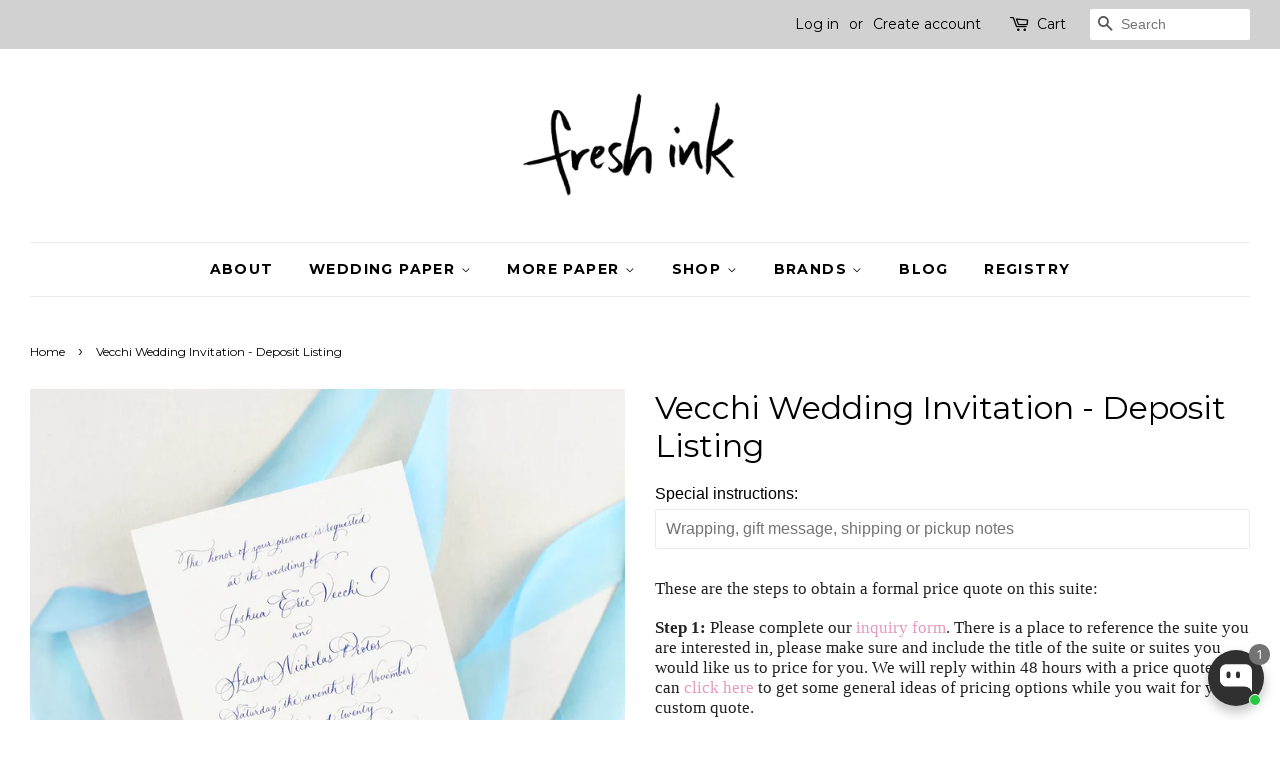

--- FILE ---
content_type: text/html; charset=utf-8
request_url: https://fresh-ink.com/products/vecchi-wedding-invitation-deposit-listing
body_size: 30062
content:
<!doctype html>
<!--[if lt IE 7]><html class="no-js lt-ie9 lt-ie8 lt-ie7" lang="en"> <![endif]-->
<!--[if IE 7]><html class="no-js lt-ie9 lt-ie8" lang="en"> <![endif]-->
<!--[if IE 8]><html class="no-js lt-ie9" lang="en"> <![endif]-->
<!--[if IE 9 ]><html class="ie9 no-js"> <![endif]-->
<!--[if (gt IE 9)|!(IE)]><!--> <html class="no-js"> <!--<![endif]-->
<head>

  <!-- Basic page needs ================================================== -->
  <meta charset="utf-8">
  <meta http-equiv="X-UA-Compatible" content="IE=edge,chrome=1">

  
  <link rel="shortcut icon" href="//fresh-ink.com/cdn/shop/files/handwritten_logo_square_32x32.jpg?v=1614308728" type="image/png" />
  

  <!-- Title and description ================================================== -->
  <title>
  Vecchi Wedding Invitation - Deposit Listing &ndash; Fresh Ink
  </title>

  
  <meta name="description" content="These are the steps to obtain a formal price quote on this suite: Step 1: Please complete our inquiry form. There is a place to reference the suite you are interested in, please make sure and include the title of the suite or suites you would like us to price for you. We will reply within 48 hours with a price quote. Y">
  
<script async defer data-pin-hover="true" data-pin-tall="true" data-pin-round="true" data-pin-save="false" src="//assets.pinterest.com/js/pinit.js"></script>
  <!-- Social meta ================================================== -->
  <!-- /snippets/social-meta-tags.liquid -->




<meta property="og:site_name" content="Fresh Ink">
<meta property="og:url" content="https://fresh-ink.com/products/vecchi-wedding-invitation-deposit-listing">
<meta property="og:title" content="Vecchi Wedding Invitation - Deposit Listing">
<meta property="og:type" content="product">
<meta property="og:description" content="These are the steps to obtain a formal price quote on this suite: Step 1: Please complete our inquiry form. There is a place to reference the suite you are interested in, please make sure and include the title of the suite or suites you would like us to price for you. We will reply within 48 hours with a price quote. Y">

  <meta property="og:price:amount" content="150.00">
  <meta property="og:price:currency" content="USD">

<meta property="og:image" content="http://fresh-ink.com/cdn/shop/products/2020-11-1311.24.50-1_1200x1200.jpg?v=1615768156">
<meta property="og:image:secure_url" content="https://fresh-ink.com/cdn/shop/products/2020-11-1311.24.50-1_1200x1200.jpg?v=1615768156">


<meta name="twitter:card" content="summary_large_image">
<meta name="twitter:title" content="Vecchi Wedding Invitation - Deposit Listing">
<meta name="twitter:description" content="These are the steps to obtain a formal price quote on this suite: Step 1: Please complete our inquiry form. There is a place to reference the suite you are interested in, please make sure and include the title of the suite or suites you would like us to price for you. We will reply within 48 hours with a price quote. Y">


  <!-- Helpers ================================================== -->
  <link rel="canonical" href="https://fresh-ink.com/products/vecchi-wedding-invitation-deposit-listing">
  <meta name="viewport" content="width=device-width,initial-scale=1">
  <meta name="theme-color" content="#767676">

  <!-- CSS ================================================== -->
  <link href="//fresh-ink.com/cdn/shop/t/11/assets/timber.scss.css?v=62404857622648975981718595017" rel="stylesheet" type="text/css" media="all" />
  <link href="//fresh-ink.com/cdn/shop/t/11/assets/theme.scss.css?v=184126875769271832661718595017" rel="stylesheet" type="text/css" media="all" />

  

  
    
    
    <link href="//fonts.googleapis.com/css?family=Montserrat:400" rel="stylesheet" type="text/css" media="all" />
  


  
    
    
    <link href="//fonts.googleapis.com/css?family=Montserrat:700" rel="stylesheet" type="text/css" media="all" />
  



  <script>
    window.theme = window.theme || {};

    var theme = {
      strings: {
        zoomClose: "Close (Esc)",
        zoomPrev: "Previous (Left arrow key)",
        zoomNext: "Next (Right arrow key)",
        addressError: "Error looking up that address",
        addressNoResults: "No results for that address",
        addressQueryLimit: "You have exceeded the Google API usage limit. Consider upgrading to a \u003ca href=\"https:\/\/developers.google.com\/maps\/premium\/usage-limits\"\u003ePremium Plan\u003c\/a\u003e.",
        authError: "There was a problem authenticating your Google Maps API Key."
      },
      settings: {
        // Adding some settings to allow the editor to update correctly when they are changed
        themeBgImage: false,
        customBgImage: '',
        enableWideLayout: true,
        typeAccentTransform: true,
        typeAccentSpacing: true,
        baseFontSize: '16px',
        headerBaseFontSize: '32px',
        accentFontSize: '14px'
      },
      variables: {
        mediaQueryMedium: 'screen and (max-width: 768px)',
        bpSmall: false
      },
      moneyFormat: "${{amount}}"
    }

    document.documentElement.className = document.documentElement.className.replace('no-js', 'supports-js');
  </script>

  <!-- Header hook for plugins ================================================== -->
  <script>window.performance && window.performance.mark && window.performance.mark('shopify.content_for_header.start');</script><meta id="shopify-digital-wallet" name="shopify-digital-wallet" content="/1308542/digital_wallets/dialog">
<meta name="shopify-checkout-api-token" content="9fda250564c42c69999af565340b5e72">
<meta id="in-context-paypal-metadata" data-shop-id="1308542" data-venmo-supported="false" data-environment="production" data-locale="en_US" data-paypal-v4="true" data-currency="USD">
<link rel="alternate" type="application/json+oembed" href="https://fresh-ink.com/products/vecchi-wedding-invitation-deposit-listing.oembed">
<script async="async" src="/checkouts/internal/preloads.js?locale=en-US"></script>
<script id="apple-pay-shop-capabilities" type="application/json">{"shopId":1308542,"countryCode":"US","currencyCode":"USD","merchantCapabilities":["supports3DS"],"merchantId":"gid:\/\/shopify\/Shop\/1308542","merchantName":"Fresh Ink","requiredBillingContactFields":["postalAddress","email","phone"],"requiredShippingContactFields":["postalAddress","email","phone"],"shippingType":"shipping","supportedNetworks":["visa","masterCard","amex","discover","elo","jcb"],"total":{"type":"pending","label":"Fresh Ink","amount":"1.00"},"shopifyPaymentsEnabled":true,"supportsSubscriptions":true}</script>
<script id="shopify-features" type="application/json">{"accessToken":"9fda250564c42c69999af565340b5e72","betas":["rich-media-storefront-analytics"],"domain":"fresh-ink.com","predictiveSearch":true,"shopId":1308542,"locale":"en"}</script>
<script>var Shopify = Shopify || {};
Shopify.shop = "fresh-ink.myshopify.com";
Shopify.locale = "en";
Shopify.currency = {"active":"USD","rate":"1.0"};
Shopify.country = "US";
Shopify.theme = {"name":"Minimal","id":6996983835,"schema_name":"Minimal","schema_version":"3.10.1","theme_store_id":380,"role":"main"};
Shopify.theme.handle = "null";
Shopify.theme.style = {"id":null,"handle":null};
Shopify.cdnHost = "fresh-ink.com/cdn";
Shopify.routes = Shopify.routes || {};
Shopify.routes.root = "/";</script>
<script type="module">!function(o){(o.Shopify=o.Shopify||{}).modules=!0}(window);</script>
<script>!function(o){function n(){var o=[];function n(){o.push(Array.prototype.slice.apply(arguments))}return n.q=o,n}var t=o.Shopify=o.Shopify||{};t.loadFeatures=n(),t.autoloadFeatures=n()}(window);</script>
<script id="shop-js-analytics" type="application/json">{"pageType":"product"}</script>
<script defer="defer" async type="module" src="//fresh-ink.com/cdn/shopifycloud/shop-js/modules/v2/client.init-shop-cart-sync_D0dqhulL.en.esm.js"></script>
<script defer="defer" async type="module" src="//fresh-ink.com/cdn/shopifycloud/shop-js/modules/v2/chunk.common_CpVO7qML.esm.js"></script>
<script type="module">
  await import("//fresh-ink.com/cdn/shopifycloud/shop-js/modules/v2/client.init-shop-cart-sync_D0dqhulL.en.esm.js");
await import("//fresh-ink.com/cdn/shopifycloud/shop-js/modules/v2/chunk.common_CpVO7qML.esm.js");

  window.Shopify.SignInWithShop?.initShopCartSync?.({"fedCMEnabled":true,"windoidEnabled":true});

</script>
<script>(function() {
  var isLoaded = false;
  function asyncLoad() {
    if (isLoaded) return;
    isLoaded = true;
    var urls = ["\/\/shopify.privy.com\/widget.js?shop=fresh-ink.myshopify.com","\/\/d1liekpayvooaz.cloudfront.net\/apps\/customizery\/customizery.js?shop=fresh-ink.myshopify.com","https:\/\/storage.nfcube.com\/instafeed-8722bacebca2d990f4e68ea59bbe9d7d.js?shop=fresh-ink.myshopify.com"];
    for (var i = 0; i < urls.length; i++) {
      var s = document.createElement('script');
      s.type = 'text/javascript';
      s.async = true;
      s.src = urls[i];
      var x = document.getElementsByTagName('script')[0];
      x.parentNode.insertBefore(s, x);
    }
  };
  if(window.attachEvent) {
    window.attachEvent('onload', asyncLoad);
  } else {
    window.addEventListener('load', asyncLoad, false);
  }
})();</script>
<script id="__st">var __st={"a":1308542,"offset":-21600,"reqid":"3271c689-e779-4ac2-809f-a38075aa5d80-1764352211","pageurl":"fresh-ink.com\/products\/vecchi-wedding-invitation-deposit-listing","u":"6b96957e6a51","p":"product","rtyp":"product","rid":6592377716919};</script>
<script>window.ShopifyPaypalV4VisibilityTracking = true;</script>
<script id="captcha-bootstrap">!function(){'use strict';const t='contact',e='account',n='new_comment',o=[[t,t],['blogs',n],['comments',n],[t,'customer']],c=[[e,'customer_login'],[e,'guest_login'],[e,'recover_customer_password'],[e,'create_customer']],r=t=>t.map((([t,e])=>`form[action*='/${t}']:not([data-nocaptcha='true']) input[name='form_type'][value='${e}']`)).join(','),a=t=>()=>t?[...document.querySelectorAll(t)].map((t=>t.form)):[];function s(){const t=[...o],e=r(t);return a(e)}const i='password',u='form_key',d=['recaptcha-v3-token','g-recaptcha-response','h-captcha-response',i],f=()=>{try{return window.sessionStorage}catch{return}},m='__shopify_v',_=t=>t.elements[u];function p(t,e,n=!1){try{const o=window.sessionStorage,c=JSON.parse(o.getItem(e)),{data:r}=function(t){const{data:e,action:n}=t;return t[m]||n?{data:e,action:n}:{data:t,action:n}}(c);for(const[e,n]of Object.entries(r))t.elements[e]&&(t.elements[e].value=n);n&&o.removeItem(e)}catch(o){console.error('form repopulation failed',{error:o})}}const l='form_type',E='cptcha';function T(t){t.dataset[E]=!0}const w=window,h=w.document,L='Shopify',v='ce_forms',y='captcha';let A=!1;((t,e)=>{const n=(g='f06e6c50-85a8-45c8-87d0-21a2b65856fe',I='https://cdn.shopify.com/shopifycloud/storefront-forms-hcaptcha/ce_storefront_forms_captcha_hcaptcha.v1.5.2.iife.js',D={infoText:'Protected by hCaptcha',privacyText:'Privacy',termsText:'Terms'},(t,e,n)=>{const o=w[L][v],c=o.bindForm;if(c)return c(t,g,e,D).then(n);var r;o.q.push([[t,g,e,D],n]),r=I,A||(h.body.append(Object.assign(h.createElement('script'),{id:'captcha-provider',async:!0,src:r})),A=!0)});var g,I,D;w[L]=w[L]||{},w[L][v]=w[L][v]||{},w[L][v].q=[],w[L][y]=w[L][y]||{},w[L][y].protect=function(t,e){n(t,void 0,e),T(t)},Object.freeze(w[L][y]),function(t,e,n,w,h,L){const[v,y,A,g]=function(t,e,n){const i=e?o:[],u=t?c:[],d=[...i,...u],f=r(d),m=r(i),_=r(d.filter((([t,e])=>n.includes(e))));return[a(f),a(m),a(_),s()]}(w,h,L),I=t=>{const e=t.target;return e instanceof HTMLFormElement?e:e&&e.form},D=t=>v().includes(t);t.addEventListener('submit',(t=>{const e=I(t);if(!e)return;const n=D(e)&&!e.dataset.hcaptchaBound&&!e.dataset.recaptchaBound,o=_(e),c=g().includes(e)&&(!o||!o.value);(n||c)&&t.preventDefault(),c&&!n&&(function(t){try{if(!f())return;!function(t){const e=f();if(!e)return;const n=_(t);if(!n)return;const o=n.value;o&&e.removeItem(o)}(t);const e=Array.from(Array(32),(()=>Math.random().toString(36)[2])).join('');!function(t,e){_(t)||t.append(Object.assign(document.createElement('input'),{type:'hidden',name:u})),t.elements[u].value=e}(t,e),function(t,e){const n=f();if(!n)return;const o=[...t.querySelectorAll(`input[type='${i}']`)].map((({name:t})=>t)),c=[...d,...o],r={};for(const[a,s]of new FormData(t).entries())c.includes(a)||(r[a]=s);n.setItem(e,JSON.stringify({[m]:1,action:t.action,data:r}))}(t,e)}catch(e){console.error('failed to persist form',e)}}(e),e.submit())}));const S=(t,e)=>{t&&!t.dataset[E]&&(n(t,e.some((e=>e===t))),T(t))};for(const o of['focusin','change'])t.addEventListener(o,(t=>{const e=I(t);D(e)&&S(e,y())}));const B=e.get('form_key'),M=e.get(l),P=B&&M;t.addEventListener('DOMContentLoaded',(()=>{const t=y();if(P)for(const e of t)e.elements[l].value===M&&p(e,B);[...new Set([...A(),...v().filter((t=>'true'===t.dataset.shopifyCaptcha))])].forEach((e=>S(e,t)))}))}(h,new URLSearchParams(w.location.search),n,t,e,['guest_login'])})(!0,!0)}();</script>
<script integrity="sha256-52AcMU7V7pcBOXWImdc/TAGTFKeNjmkeM1Pvks/DTgc=" data-source-attribution="shopify.loadfeatures" defer="defer" src="//fresh-ink.com/cdn/shopifycloud/storefront/assets/storefront/load_feature-81c60534.js" crossorigin="anonymous"></script>
<script data-source-attribution="shopify.dynamic_checkout.dynamic.init">var Shopify=Shopify||{};Shopify.PaymentButton=Shopify.PaymentButton||{isStorefrontPortableWallets:!0,init:function(){window.Shopify.PaymentButton.init=function(){};var t=document.createElement("script");t.src="https://fresh-ink.com/cdn/shopifycloud/portable-wallets/latest/portable-wallets.en.js",t.type="module",document.head.appendChild(t)}};
</script>
<script data-source-attribution="shopify.dynamic_checkout.buyer_consent">
  function portableWalletsHideBuyerConsent(e){var t=document.getElementById("shopify-buyer-consent"),n=document.getElementById("shopify-subscription-policy-button");t&&n&&(t.classList.add("hidden"),t.setAttribute("aria-hidden","true"),n.removeEventListener("click",e))}function portableWalletsShowBuyerConsent(e){var t=document.getElementById("shopify-buyer-consent"),n=document.getElementById("shopify-subscription-policy-button");t&&n&&(t.classList.remove("hidden"),t.removeAttribute("aria-hidden"),n.addEventListener("click",e))}window.Shopify?.PaymentButton&&(window.Shopify.PaymentButton.hideBuyerConsent=portableWalletsHideBuyerConsent,window.Shopify.PaymentButton.showBuyerConsent=portableWalletsShowBuyerConsent);
</script>
<script data-source-attribution="shopify.dynamic_checkout.cart.bootstrap">document.addEventListener("DOMContentLoaded",(function(){function t(){return document.querySelector("shopify-accelerated-checkout-cart, shopify-accelerated-checkout")}if(t())Shopify.PaymentButton.init();else{new MutationObserver((function(e,n){t()&&(Shopify.PaymentButton.init(),n.disconnect())})).observe(document.body,{childList:!0,subtree:!0})}}));
</script>
<link id="shopify-accelerated-checkout-styles" rel="stylesheet" media="screen" href="https://fresh-ink.com/cdn/shopifycloud/portable-wallets/latest/accelerated-checkout-backwards-compat.css" crossorigin="anonymous">
<style id="shopify-accelerated-checkout-cart">
        #shopify-buyer-consent {
  margin-top: 1em;
  display: inline-block;
  width: 100%;
}

#shopify-buyer-consent.hidden {
  display: none;
}

#shopify-subscription-policy-button {
  background: none;
  border: none;
  padding: 0;
  text-decoration: underline;
  font-size: inherit;
  cursor: pointer;
}

#shopify-subscription-policy-button::before {
  box-shadow: none;
}

      </style>

<script>window.performance && window.performance.mark && window.performance.mark('shopify.content_for_header.end');</script>

  

<!--[if lt IE 9]>
<script src="//cdnjs.cloudflare.com/ajax/libs/html5shiv/3.7.2/html5shiv.min.js" type="text/javascript"></script>
<link href="//fresh-ink.com/cdn/shop/t/11/assets/respond-proxy.html" id="respond-proxy" rel="respond-proxy" />
<link href="//fresh-ink.com/search?q=91119eec64da83551f6b6f91e2ce4837" id="respond-redirect" rel="respond-redirect" />
<script src="//fresh-ink.com/search?q=91119eec64da83551f6b6f91e2ce4837" type="text/javascript"></script>
<![endif]-->


  <script src="//fresh-ink.com/cdn/shop/t/11/assets/jquery-2.2.3.min.js?v=58211863146907186831513617664" type="text/javascript"></script>

  <!--[if (gt IE 9)|!(IE)]><!--><script src="//fresh-ink.com/cdn/shop/t/11/assets/lazysizes.min.js?v=177476512571513845041513617664" async="async"></script><!--<![endif]-->
  <!--[if lte IE 9]><script src="//fresh-ink.com/cdn/shop/t/11/assets/lazysizes.min.js?v=177476512571513845041513617664"></script><![endif]-->

  
  

<script src="//staticxx.s3.amazonaws.com/aio_stats_lib_v1.min.js?v=1.0"></script>  
<!-- Start of Judge.me Core -->
<link rel="dns-prefetch" href="https://cdn.judge.me/">
<script data-cfasync='false' class='jdgm-settings-script'>window.jdgmSettings={"pagination":5,"disable_web_reviews":false,"badge_no_review_text":"No reviews","badge_n_reviews_text":"{{ n }} review/reviews","hide_badge_preview_if_no_reviews":true,"badge_hide_text":false,"enforce_center_preview_badge":false,"widget_title":"Customer Reviews","widget_open_form_text":"Write a review","widget_close_form_text":"Cancel review","widget_refresh_page_text":"Refresh page","widget_summary_text":"Based on {{ number_of_reviews }} review/reviews","widget_no_review_text":"Be the first to write a review","widget_name_field_text":"Name","widget_verified_name_field_text":"Verified Name (public)","widget_name_placeholder_text":"Enter your name (public)","widget_required_field_error_text":"This field is required.","widget_email_field_text":"Email","widget_verified_email_field_text":"Verified Email (private, can not be edited)","widget_email_placeholder_text":"Enter your email (private)","widget_email_field_error_text":"Please enter a valid email address.","widget_rating_field_text":"Rating","widget_review_title_field_text":"Review Title","widget_review_title_placeholder_text":"Give your review a title","widget_review_body_field_text":"Review","widget_review_body_placeholder_text":"Write your comments here","widget_pictures_field_text":"Picture/Video (optional)","widget_submit_review_text":"Submit Review","widget_submit_verified_review_text":"Submit Verified Review","widget_submit_success_msg_with_auto_publish":"Thank you! Please refresh the page in a few moments to see your review. You can remove or edit your review by logging into \u003ca href='https://judge.me/login' target='_blank' rel='nofollow noopener'\u003eJudge.me\u003c/a\u003e","widget_submit_success_msg_no_auto_publish":"Thank you! Your review will be published as soon as it is approved by the shop admin. You can remove or edit your review by logging into \u003ca href='https://judge.me/login' target='_blank' rel='nofollow noopener'\u003eJudge.me\u003c/a\u003e","widget_show_default_reviews_out_of_total_text":"Showing {{ n_reviews_shown }} out of {{ n_reviews }} reviews.","widget_show_all_link_text":"Show all","widget_show_less_link_text":"Show less","widget_author_said_text":"{{ reviewer_name }} said:","widget_days_text":"{{ n }} days ago","widget_weeks_text":"{{ n }} week/weeks ago","widget_months_text":"{{ n }} month/months ago","widget_years_text":"{{ n }} year/years ago","widget_yesterday_text":"Yesterday","widget_today_text":"Today","widget_replied_text":"\u003e\u003e {{ shop_name }} replied:","widget_read_more_text":"Read more","widget_rating_filter_see_all_text":"See all reviews","widget_sorting_most_recent_text":"Most Recent","widget_sorting_highest_rating_text":"Highest Rating","widget_sorting_lowest_rating_text":"Lowest Rating","widget_sorting_with_pictures_text":"Only Pictures","widget_sorting_most_helpful_text":"Most Helpful","widget_open_question_form_text":"Ask a question","widget_reviews_subtab_text":"Reviews","widget_questions_subtab_text":"Questions","widget_question_label_text":"Question","widget_answer_label_text":"Answer","widget_question_placeholder_text":"Write your question here","widget_submit_question_text":"Submit Question","widget_question_submit_success_text":"Thank you for your question! We will notify you once it gets answered.","verified_badge_text":"Verified","verified_badge_placement":"left-of-reviewer-name","widget_hide_border":false,"widget_social_share":false,"all_reviews_include_out_of_store_products":true,"all_reviews_out_of_store_text":"(out of store)","all_reviews_product_name_prefix_text":"about","enable_review_pictures":false,"widget_product_reviews_subtab_text":"Product Reviews","widget_shop_reviews_subtab_text":"Shop Reviews","widget_sorting_pictures_first_text":"Pictures First","floating_tab_button_name":"★ Judge.me Reviews","floating_tab_title":"Let customers speak for us","floating_tab_url":"https://fresh-ink.com/pages/reviews","all_reviews_text_badge_text":"Customers rate us {{ shop.metafields.judgeme.all_reviews_rating | round: 1 }}/5 based on {{ shop.metafields.judgeme.all_reviews_count }} reviews.","all_reviews_text_badge_url":"https://fresh-ink.com/pages/reviews","featured_carousel_title":"Let customers speak for us","featured_carousel_count_text":"from {{ n }} reviews","featured_carousel_url":"https://fresh-ink.com/pages/reviews","verified_count_badge_url":"https://fresh-ink.com/pages/reviews","picture_reminder_submit_button":"Upload Pictures","widget_sorting_videos_first_text":"Videos First","widget_review_pending_text":"Pending","remove_microdata_snippet":false,"preview_badge_no_question_text":"No questions","preview_badge_n_question_text":"{{ number_of_questions }} question/questions","widget_search_bar_placeholder":"Search reviews","widget_sorting_verified_only_text":"Verified only","all_reviews_page_load_more_text":"Load More Reviews","widget_public_name_text":"displayed publicly like","default_reviewer_name_has_non_latin":true,"widget_reviewer_anonymous":"Anonymous","medals_widget_title":"Judge.me Review Medals","widget_invalid_yt_video_url_error_text":"Not a YouTube video URL","widget_max_length_field_error_text":"Please enter no more than {0} characters.","widget_load_with_code_splitting":true,"widget_ugc_title":"Made by us, Shared by you","widget_ugc_subtitle":"Tag us to see your picture featured in our page","widget_ugc_primary_button_text":"Buy Now","widget_ugc_secondary_button_text":"Load More","widget_ugc_reviews_button_text":"View Reviews","widget_rating_metafield_value_type":true,"widget_summary_average_rating_text":"{{ average_rating }} out of 5","widget_media_grid_title":"Customer photos \u0026 videos","widget_media_grid_see_more_text":"See more","widget_verified_by_judgeme_text":"Verified by Judge.me","widget_verified_by_judgeme_text_in_store_medals":"Verified by Judge.me","widget_media_field_exceed_quantity_message":"Sorry, we can only accept {{ max_media }} for one review.","widget_media_field_exceed_limit_message":"{{ file_name }} is too large, please select a {{ media_type }} less than {{ size_limit }}MB.","widget_review_submitted_text":"Review Submitted!","widget_question_submitted_text":"Question Submitted!","widget_close_form_text_question":"Cancel","widget_write_your_answer_here_text":"Write your answer here","widget_show_collected_by_judgeme":false,"widget_collected_by_judgeme_text":"collected by Judge.me","widget_load_more_text":"Load More","widget_full_review_text":"Full Review","widget_read_more_reviews_text":"Read More Reviews","widget_read_questions_text":"Read Questions","widget_questions_and_answers_text":"Questions \u0026 Answers","widget_verified_by_text":"Verified by","widget_number_of_reviews_text":"{{ number_of_reviews }} reviews","widget_back_button_text":"Back","widget_next_button_text":"Next","custom_forms_style":"vertical","preview_badge_collection_page_install_preference":true,"preview_badge_product_page_install_preference":true,"review_widget_best_location":true,"platform":"shopify","branding_url":"https://judge.me/reviews/fresh-ink.myshopify.com","branding_text":"Powered by Judge.me","locale":"en","reply_name":"Fresh Ink","widget_version":"2.1","footer":true,"autopublish":true,"review_dates":true,"enable_custom_form":false};</script> <style class='jdgm-settings-style'>.jdgm-xx{left:0}.jdgm-prev-badge[data-average-rating='0.00']{display:none !important}.jdgm-author-all-initials{display:none !important}.jdgm-author-last-initial{display:none !important}.jdgm-rev-widg__title{visibility:hidden}.jdgm-rev-widg__summary-text{visibility:hidden}.jdgm-prev-badge__text{visibility:hidden}.jdgm-rev__replier:before{content:'fresh-ink.com'}.jdgm-rev__prod-link-prefix:before{content:'about'}.jdgm-rev__out-of-store-text:before{content:'(out of store)'}@media only screen and (min-width: 768px){.jdgm-rev__pics .jdgm-rev_all-rev-page-picture-separator,.jdgm-rev__pics .jdgm-rev__product-picture{display:none}}@media only screen and (max-width: 768px){.jdgm-rev__pics .jdgm-rev_all-rev-page-picture-separator,.jdgm-rev__pics .jdgm-rev__product-picture{display:none}}.jdgm-preview-badge[data-template="index"]{display:none !important}.jdgm-verified-count-badget[data-from-snippet="true"]{display:none !important}.jdgm-carousel-wrapper[data-from-snippet="true"]{display:none !important}.jdgm-all-reviews-text[data-from-snippet="true"]{display:none !important}.jdgm-medals-section[data-from-snippet="true"]{display:none !important}.jdgm-ugc-media-wrapper[data-from-snippet="true"]{display:none !important}
</style>

  
  
  
  <style class='jdgm-miracle-styles'>
  @-webkit-keyframes jdgm-spin{0%{-webkit-transform:rotate(0deg);-ms-transform:rotate(0deg);transform:rotate(0deg)}100%{-webkit-transform:rotate(359deg);-ms-transform:rotate(359deg);transform:rotate(359deg)}}@keyframes jdgm-spin{0%{-webkit-transform:rotate(0deg);-ms-transform:rotate(0deg);transform:rotate(0deg)}100%{-webkit-transform:rotate(359deg);-ms-transform:rotate(359deg);transform:rotate(359deg)}}@font-face{font-family:'JudgemeStar';src:url("[data-uri]") format("woff");font-weight:normal;font-style:normal}.jdgm-star{font-family:'JudgemeStar';display:inline !important;text-decoration:none !important;padding:0 4px 0 0 !important;margin:0 !important;font-weight:bold;opacity:1;-webkit-font-smoothing:antialiased;-moz-osx-font-smoothing:grayscale}.jdgm-star:hover{opacity:1}.jdgm-star:last-of-type{padding:0 !important}.jdgm-star.jdgm--on:before{content:"\e000"}.jdgm-star.jdgm--off:before{content:"\e001"}.jdgm-star.jdgm--half:before{content:"\e002"}.jdgm-widget *{margin:0;line-height:1.4;-webkit-box-sizing:border-box;-moz-box-sizing:border-box;box-sizing:border-box;-webkit-overflow-scrolling:touch}.jdgm-hidden{display:none !important;visibility:hidden !important}.jdgm-temp-hidden{display:none}.jdgm-spinner{width:40px;height:40px;margin:auto;border-radius:50%;border-top:2px solid #eee;border-right:2px solid #eee;border-bottom:2px solid #eee;border-left:2px solid #ccc;-webkit-animation:jdgm-spin 0.8s infinite linear;animation:jdgm-spin 0.8s infinite linear}.jdgm-prev-badge{display:block !important}

</style>


  
  
   


<script data-cfasync='false' class='jdgm-script'>
!function(e){window.jdgm=window.jdgm||{},jdgm.CDN_HOST="https://cdn.judge.me/",
jdgm.docReady=function(d){(e.attachEvent?"complete"===e.readyState:"loading"!==e.readyState)?
setTimeout(d,0):e.addEventListener("DOMContentLoaded",d)},jdgm.loadCSS=function(d,t,o,s){
!o&&jdgm.loadCSS.requestedUrls.indexOf(d)>=0||(jdgm.loadCSS.requestedUrls.push(d),
(s=e.createElement("link")).rel="stylesheet",s.class="jdgm-stylesheet",s.media="nope!",
s.href=d,s.onload=function(){this.media="all",t&&setTimeout(t)},e.body.appendChild(s))},
jdgm.loadCSS.requestedUrls=[],jdgm.docReady(function(){(window.jdgmLoadCSS||e.querySelectorAll(
".jdgm-widget, .jdgm-all-reviews-page").length>0)&&(jdgmSettings.widget_load_with_code_splitting?
parseFloat(jdgmSettings.widget_version)>=3?jdgm.loadCSS(jdgm.CDN_HOST+"widget_v3/base.css"):
jdgm.loadCSS(jdgm.CDN_HOST+"widget/base.css"):jdgm.loadCSS(jdgm.CDN_HOST+"shopify_v2.css"))})}(document);
</script>
<script async data-cfasync="false" type="text/javascript" src="https://cdn.judge.me/loader.js"></script>

<noscript><link rel="stylesheet" type="text/css" media="all" href="https://cdn.judge.me/shopify_v2.css"></noscript>
<!-- End of Judge.me Core -->


<script src="https://cdn.shopify.com/extensions/a424d896-690a-47f2-a3ae-a82565eec47e/preorder-now-wolf-5/assets/preorde_panda.js" type="text/javascript" defer="defer"></script>
<script src="https://cdn.shopify.com/extensions/019a99e7-868e-7053-b43b-066efb2ccea1/avada-app-131/assets/chatty.js" type="text/javascript" defer="defer"></script>
<script src="https://cdn.shopify.com/extensions/01997f9e-fb4b-74cd-9c10-68bde5e135aa/shopify-app-vue-template-44/assets/app.js" type="text/javascript" defer="defer"></script>
<link href="https://monorail-edge.shopifysvc.com" rel="dns-prefetch">
<script>(function(){if ("sendBeacon" in navigator && "performance" in window) {try {var session_token_from_headers = performance.getEntriesByType('navigation')[0].serverTiming.find(x => x.name == '_s').description;} catch {var session_token_from_headers = undefined;}var session_cookie_matches = document.cookie.match(/_shopify_s=([^;]*)/);var session_token_from_cookie = session_cookie_matches && session_cookie_matches.length === 2 ? session_cookie_matches[1] : "";var session_token = session_token_from_headers || session_token_from_cookie || "";function handle_abandonment_event(e) {var entries = performance.getEntries().filter(function(entry) {return /monorail-edge.shopifysvc.com/.test(entry.name);});if (!window.abandonment_tracked && entries.length === 0) {window.abandonment_tracked = true;var currentMs = Date.now();var navigation_start = performance.timing.navigationStart;var payload = {shop_id: 1308542,url: window.location.href,navigation_start,duration: currentMs - navigation_start,session_token,page_type: "product"};window.navigator.sendBeacon("https://monorail-edge.shopifysvc.com/v1/produce", JSON.stringify({schema_id: "online_store_buyer_site_abandonment/1.1",payload: payload,metadata: {event_created_at_ms: currentMs,event_sent_at_ms: currentMs}}));}}window.addEventListener('pagehide', handle_abandonment_event);}}());</script>
<script id="web-pixels-manager-setup">(function e(e,d,r,n,o){if(void 0===o&&(o={}),!Boolean(null===(a=null===(i=window.Shopify)||void 0===i?void 0:i.analytics)||void 0===a?void 0:a.replayQueue)){var i,a;window.Shopify=window.Shopify||{};var t=window.Shopify;t.analytics=t.analytics||{};var s=t.analytics;s.replayQueue=[],s.publish=function(e,d,r){return s.replayQueue.push([e,d,r]),!0};try{self.performance.mark("wpm:start")}catch(e){}var l=function(){var e={modern:/Edge?\/(1{2}[4-9]|1[2-9]\d|[2-9]\d{2}|\d{4,})\.\d+(\.\d+|)|Firefox\/(1{2}[4-9]|1[2-9]\d|[2-9]\d{2}|\d{4,})\.\d+(\.\d+|)|Chrom(ium|e)\/(9{2}|\d{3,})\.\d+(\.\d+|)|(Maci|X1{2}).+ Version\/(15\.\d+|(1[6-9]|[2-9]\d|\d{3,})\.\d+)([,.]\d+|)( \(\w+\)|)( Mobile\/\w+|) Safari\/|Chrome.+OPR\/(9{2}|\d{3,})\.\d+\.\d+|(CPU[ +]OS|iPhone[ +]OS|CPU[ +]iPhone|CPU IPhone OS|CPU iPad OS)[ +]+(15[._]\d+|(1[6-9]|[2-9]\d|\d{3,})[._]\d+)([._]\d+|)|Android:?[ /-](13[3-9]|1[4-9]\d|[2-9]\d{2}|\d{4,})(\.\d+|)(\.\d+|)|Android.+Firefox\/(13[5-9]|1[4-9]\d|[2-9]\d{2}|\d{4,})\.\d+(\.\d+|)|Android.+Chrom(ium|e)\/(13[3-9]|1[4-9]\d|[2-9]\d{2}|\d{4,})\.\d+(\.\d+|)|SamsungBrowser\/([2-9]\d|\d{3,})\.\d+/,legacy:/Edge?\/(1[6-9]|[2-9]\d|\d{3,})\.\d+(\.\d+|)|Firefox\/(5[4-9]|[6-9]\d|\d{3,})\.\d+(\.\d+|)|Chrom(ium|e)\/(5[1-9]|[6-9]\d|\d{3,})\.\d+(\.\d+|)([\d.]+$|.*Safari\/(?![\d.]+ Edge\/[\d.]+$))|(Maci|X1{2}).+ Version\/(10\.\d+|(1[1-9]|[2-9]\d|\d{3,})\.\d+)([,.]\d+|)( \(\w+\)|)( Mobile\/\w+|) Safari\/|Chrome.+OPR\/(3[89]|[4-9]\d|\d{3,})\.\d+\.\d+|(CPU[ +]OS|iPhone[ +]OS|CPU[ +]iPhone|CPU IPhone OS|CPU iPad OS)[ +]+(10[._]\d+|(1[1-9]|[2-9]\d|\d{3,})[._]\d+)([._]\d+|)|Android:?[ /-](13[3-9]|1[4-9]\d|[2-9]\d{2}|\d{4,})(\.\d+|)(\.\d+|)|Mobile Safari.+OPR\/([89]\d|\d{3,})\.\d+\.\d+|Android.+Firefox\/(13[5-9]|1[4-9]\d|[2-9]\d{2}|\d{4,})\.\d+(\.\d+|)|Android.+Chrom(ium|e)\/(13[3-9]|1[4-9]\d|[2-9]\d{2}|\d{4,})\.\d+(\.\d+|)|Android.+(UC? ?Browser|UCWEB|U3)[ /]?(15\.([5-9]|\d{2,})|(1[6-9]|[2-9]\d|\d{3,})\.\d+)\.\d+|SamsungBrowser\/(5\.\d+|([6-9]|\d{2,})\.\d+)|Android.+MQ{2}Browser\/(14(\.(9|\d{2,})|)|(1[5-9]|[2-9]\d|\d{3,})(\.\d+|))(\.\d+|)|K[Aa][Ii]OS\/(3\.\d+|([4-9]|\d{2,})\.\d+)(\.\d+|)/},d=e.modern,r=e.legacy,n=navigator.userAgent;return n.match(d)?"modern":n.match(r)?"legacy":"unknown"}(),u="modern"===l?"modern":"legacy",c=(null!=n?n:{modern:"",legacy:""})[u],f=function(e){return[e.baseUrl,"/wpm","/b",e.hashVersion,"modern"===e.buildTarget?"m":"l",".js"].join("")}({baseUrl:d,hashVersion:r,buildTarget:u}),m=function(e){var d=e.version,r=e.bundleTarget,n=e.surface,o=e.pageUrl,i=e.monorailEndpoint;return{emit:function(e){var a=e.status,t=e.errorMsg,s=(new Date).getTime(),l=JSON.stringify({metadata:{event_sent_at_ms:s},events:[{schema_id:"web_pixels_manager_load/3.1",payload:{version:d,bundle_target:r,page_url:o,status:a,surface:n,error_msg:t},metadata:{event_created_at_ms:s}}]});if(!i)return console&&console.warn&&console.warn("[Web Pixels Manager] No Monorail endpoint provided, skipping logging."),!1;try{return self.navigator.sendBeacon.bind(self.navigator)(i,l)}catch(e){}var u=new XMLHttpRequest;try{return u.open("POST",i,!0),u.setRequestHeader("Content-Type","text/plain"),u.send(l),!0}catch(e){return console&&console.warn&&console.warn("[Web Pixels Manager] Got an unhandled error while logging to Monorail."),!1}}}}({version:r,bundleTarget:l,surface:e.surface,pageUrl:self.location.href,monorailEndpoint:e.monorailEndpoint});try{o.browserTarget=l,function(e){var d=e.src,r=e.async,n=void 0===r||r,o=e.onload,i=e.onerror,a=e.sri,t=e.scriptDataAttributes,s=void 0===t?{}:t,l=document.createElement("script"),u=document.querySelector("head"),c=document.querySelector("body");if(l.async=n,l.src=d,a&&(l.integrity=a,l.crossOrigin="anonymous"),s)for(var f in s)if(Object.prototype.hasOwnProperty.call(s,f))try{l.dataset[f]=s[f]}catch(e){}if(o&&l.addEventListener("load",o),i&&l.addEventListener("error",i),u)u.appendChild(l);else{if(!c)throw new Error("Did not find a head or body element to append the script");c.appendChild(l)}}({src:f,async:!0,onload:function(){if(!function(){var e,d;return Boolean(null===(d=null===(e=window.Shopify)||void 0===e?void 0:e.analytics)||void 0===d?void 0:d.initialized)}()){var d=window.webPixelsManager.init(e)||void 0;if(d){var r=window.Shopify.analytics;r.replayQueue.forEach((function(e){var r=e[0],n=e[1],o=e[2];d.publishCustomEvent(r,n,o)})),r.replayQueue=[],r.publish=d.publishCustomEvent,r.visitor=d.visitor,r.initialized=!0}}},onerror:function(){return m.emit({status:"failed",errorMsg:"".concat(f," has failed to load")})},sri:function(e){var d=/^sha384-[A-Za-z0-9+/=]+$/;return"string"==typeof e&&d.test(e)}(c)?c:"",scriptDataAttributes:o}),m.emit({status:"loading"})}catch(e){m.emit({status:"failed",errorMsg:(null==e?void 0:e.message)||"Unknown error"})}}})({shopId: 1308542,storefrontBaseUrl: "https://fresh-ink.com",extensionsBaseUrl: "https://extensions.shopifycdn.com/cdn/shopifycloud/web-pixels-manager",monorailEndpoint: "https://monorail-edge.shopifysvc.com/unstable/produce_batch",surface: "storefront-renderer",enabledBetaFlags: ["2dca8a86"],webPixelsConfigList: [{"id":"914915511","configuration":"{\"webPixelName\":\"Judge.me\"}","eventPayloadVersion":"v1","runtimeContext":"STRICT","scriptVersion":"34ad157958823915625854214640f0bf","type":"APP","apiClientId":683015,"privacyPurposes":["ANALYTICS"],"dataSharingAdjustments":{"protectedCustomerApprovalScopes":["read_customer_email","read_customer_name","read_customer_personal_data","read_customer_phone"]}},{"id":"839286967","configuration":"{\"shopId\":\"U86gT7fN3Nq53Ky8R4uT\",\"description\":\"Chatty conversion tracking pixel\"}","eventPayloadVersion":"v1","runtimeContext":"STRICT","scriptVersion":"13ac37025cff8583d58d6f1e51d29e4b","type":"APP","apiClientId":6641085,"privacyPurposes":["ANALYTICS"],"dataSharingAdjustments":{"protectedCustomerApprovalScopes":["read_customer_address","read_customer_email","read_customer_name","read_customer_personal_data","read_customer_phone"]}},{"id":"189137079","configuration":"{\"pixel_id\":\"722012245022073\",\"pixel_type\":\"facebook_pixel\",\"metaapp_system_user_token\":\"-\"}","eventPayloadVersion":"v1","runtimeContext":"OPEN","scriptVersion":"ca16bc87fe92b6042fbaa3acc2fbdaa6","type":"APP","apiClientId":2329312,"privacyPurposes":["ANALYTICS","MARKETING","SALE_OF_DATA"],"dataSharingAdjustments":{"protectedCustomerApprovalScopes":["read_customer_address","read_customer_email","read_customer_name","read_customer_personal_data","read_customer_phone"]}},{"id":"55017655","configuration":"{\"tagID\":\"2614021251069\"}","eventPayloadVersion":"v1","runtimeContext":"STRICT","scriptVersion":"18031546ee651571ed29edbe71a3550b","type":"APP","apiClientId":3009811,"privacyPurposes":["ANALYTICS","MARKETING","SALE_OF_DATA"],"dataSharingAdjustments":{"protectedCustomerApprovalScopes":["read_customer_address","read_customer_email","read_customer_name","read_customer_personal_data","read_customer_phone"]}},{"id":"shopify-app-pixel","configuration":"{}","eventPayloadVersion":"v1","runtimeContext":"STRICT","scriptVersion":"0450","apiClientId":"shopify-pixel","type":"APP","privacyPurposes":["ANALYTICS","MARKETING"]},{"id":"shopify-custom-pixel","eventPayloadVersion":"v1","runtimeContext":"LAX","scriptVersion":"0450","apiClientId":"shopify-pixel","type":"CUSTOM","privacyPurposes":["ANALYTICS","MARKETING"]}],isMerchantRequest: false,initData: {"shop":{"name":"Fresh Ink","paymentSettings":{"currencyCode":"USD"},"myshopifyDomain":"fresh-ink.myshopify.com","countryCode":"US","storefrontUrl":"https:\/\/fresh-ink.com"},"customer":null,"cart":null,"checkout":null,"productVariants":[{"price":{"amount":150.0,"currencyCode":"USD"},"product":{"title":"Vecchi Wedding Invitation - Deposit Listing","vendor":"Fresh Ink","id":"6592377716919","untranslatedTitle":"Vecchi Wedding Invitation - Deposit Listing","url":"\/products\/vecchi-wedding-invitation-deposit-listing","type":"Collection"},"id":"39370773692599","image":{"src":"\/\/fresh-ink.com\/cdn\/shop\/products\/2020-11-1311.24.50-1.jpg?v=1615768156"},"sku":null,"title":"Default Title","untranslatedTitle":"Default Title"}],"purchasingCompany":null},},"https://fresh-ink.com/cdn","ae1676cfwd2530674p4253c800m34e853cb",{"modern":"","legacy":""},{"shopId":"1308542","storefrontBaseUrl":"https:\/\/fresh-ink.com","extensionBaseUrl":"https:\/\/extensions.shopifycdn.com\/cdn\/shopifycloud\/web-pixels-manager","surface":"storefront-renderer","enabledBetaFlags":"[\"2dca8a86\"]","isMerchantRequest":"false","hashVersion":"ae1676cfwd2530674p4253c800m34e853cb","publish":"custom","events":"[[\"page_viewed\",{}],[\"product_viewed\",{\"productVariant\":{\"price\":{\"amount\":150.0,\"currencyCode\":\"USD\"},\"product\":{\"title\":\"Vecchi Wedding Invitation - Deposit Listing\",\"vendor\":\"Fresh Ink\",\"id\":\"6592377716919\",\"untranslatedTitle\":\"Vecchi Wedding Invitation - Deposit Listing\",\"url\":\"\/products\/vecchi-wedding-invitation-deposit-listing\",\"type\":\"Collection\"},\"id\":\"39370773692599\",\"image\":{\"src\":\"\/\/fresh-ink.com\/cdn\/shop\/products\/2020-11-1311.24.50-1.jpg?v=1615768156\"},\"sku\":null,\"title\":\"Default Title\",\"untranslatedTitle\":\"Default Title\"}}]]"});</script><script>
  window.ShopifyAnalytics = window.ShopifyAnalytics || {};
  window.ShopifyAnalytics.meta = window.ShopifyAnalytics.meta || {};
  window.ShopifyAnalytics.meta.currency = 'USD';
  var meta = {"product":{"id":6592377716919,"gid":"gid:\/\/shopify\/Product\/6592377716919","vendor":"Fresh Ink","type":"Collection","variants":[{"id":39370773692599,"price":15000,"name":"Vecchi Wedding Invitation - Deposit Listing","public_title":null,"sku":null}],"remote":false},"page":{"pageType":"product","resourceType":"product","resourceId":6592377716919}};
  for (var attr in meta) {
    window.ShopifyAnalytics.meta[attr] = meta[attr];
  }
</script>
<script class="analytics">
  (function () {
    var customDocumentWrite = function(content) {
      var jquery = null;

      if (window.jQuery) {
        jquery = window.jQuery;
      } else if (window.Checkout && window.Checkout.$) {
        jquery = window.Checkout.$;
      }

      if (jquery) {
        jquery('body').append(content);
      }
    };

    var hasLoggedConversion = function(token) {
      if (token) {
        return document.cookie.indexOf('loggedConversion=' + token) !== -1;
      }
      return false;
    }

    var setCookieIfConversion = function(token) {
      if (token) {
        var twoMonthsFromNow = new Date(Date.now());
        twoMonthsFromNow.setMonth(twoMonthsFromNow.getMonth() + 2);

        document.cookie = 'loggedConversion=' + token + '; expires=' + twoMonthsFromNow;
      }
    }

    var trekkie = window.ShopifyAnalytics.lib = window.trekkie = window.trekkie || [];
    if (trekkie.integrations) {
      return;
    }
    trekkie.methods = [
      'identify',
      'page',
      'ready',
      'track',
      'trackForm',
      'trackLink'
    ];
    trekkie.factory = function(method) {
      return function() {
        var args = Array.prototype.slice.call(arguments);
        args.unshift(method);
        trekkie.push(args);
        return trekkie;
      };
    };
    for (var i = 0; i < trekkie.methods.length; i++) {
      var key = trekkie.methods[i];
      trekkie[key] = trekkie.factory(key);
    }
    trekkie.load = function(config) {
      trekkie.config = config || {};
      trekkie.config.initialDocumentCookie = document.cookie;
      var first = document.getElementsByTagName('script')[0];
      var script = document.createElement('script');
      script.type = 'text/javascript';
      script.onerror = function(e) {
        var scriptFallback = document.createElement('script');
        scriptFallback.type = 'text/javascript';
        scriptFallback.onerror = function(error) {
                var Monorail = {
      produce: function produce(monorailDomain, schemaId, payload) {
        var currentMs = new Date().getTime();
        var event = {
          schema_id: schemaId,
          payload: payload,
          metadata: {
            event_created_at_ms: currentMs,
            event_sent_at_ms: currentMs
          }
        };
        return Monorail.sendRequest("https://" + monorailDomain + "/v1/produce", JSON.stringify(event));
      },
      sendRequest: function sendRequest(endpointUrl, payload) {
        // Try the sendBeacon API
        if (window && window.navigator && typeof window.navigator.sendBeacon === 'function' && typeof window.Blob === 'function' && !Monorail.isIos12()) {
          var blobData = new window.Blob([payload], {
            type: 'text/plain'
          });

          if (window.navigator.sendBeacon(endpointUrl, blobData)) {
            return true;
          } // sendBeacon was not successful

        } // XHR beacon

        var xhr = new XMLHttpRequest();

        try {
          xhr.open('POST', endpointUrl);
          xhr.setRequestHeader('Content-Type', 'text/plain');
          xhr.send(payload);
        } catch (e) {
          console.log(e);
        }

        return false;
      },
      isIos12: function isIos12() {
        return window.navigator.userAgent.lastIndexOf('iPhone; CPU iPhone OS 12_') !== -1 || window.navigator.userAgent.lastIndexOf('iPad; CPU OS 12_') !== -1;
      }
    };
    Monorail.produce('monorail-edge.shopifysvc.com',
      'trekkie_storefront_load_errors/1.1',
      {shop_id: 1308542,
      theme_id: 6996983835,
      app_name: "storefront",
      context_url: window.location.href,
      source_url: "//fresh-ink.com/cdn/s/trekkie.storefront.3c703df509f0f96f3237c9daa54e2777acf1a1dd.min.js"});

        };
        scriptFallback.async = true;
        scriptFallback.src = '//fresh-ink.com/cdn/s/trekkie.storefront.3c703df509f0f96f3237c9daa54e2777acf1a1dd.min.js';
        first.parentNode.insertBefore(scriptFallback, first);
      };
      script.async = true;
      script.src = '//fresh-ink.com/cdn/s/trekkie.storefront.3c703df509f0f96f3237c9daa54e2777acf1a1dd.min.js';
      first.parentNode.insertBefore(script, first);
    };
    trekkie.load(
      {"Trekkie":{"appName":"storefront","development":false,"defaultAttributes":{"shopId":1308542,"isMerchantRequest":null,"themeId":6996983835,"themeCityHash":"2188796694257292125","contentLanguage":"en","currency":"USD","eventMetadataId":"53e1d950-699f-4f8d-acfd-cbc40453d23c"},"isServerSideCookieWritingEnabled":true,"monorailRegion":"shop_domain","enabledBetaFlags":["f0df213a"]},"Session Attribution":{},"S2S":{"facebookCapiEnabled":true,"source":"trekkie-storefront-renderer","apiClientId":580111}}
    );

    var loaded = false;
    trekkie.ready(function() {
      if (loaded) return;
      loaded = true;

      window.ShopifyAnalytics.lib = window.trekkie;

      var originalDocumentWrite = document.write;
      document.write = customDocumentWrite;
      try { window.ShopifyAnalytics.merchantGoogleAnalytics.call(this); } catch(error) {};
      document.write = originalDocumentWrite;

      window.ShopifyAnalytics.lib.page(null,{"pageType":"product","resourceType":"product","resourceId":6592377716919,"shopifyEmitted":true});

      var match = window.location.pathname.match(/checkouts\/(.+)\/(thank_you|post_purchase)/)
      var token = match? match[1]: undefined;
      if (!hasLoggedConversion(token)) {
        setCookieIfConversion(token);
        window.ShopifyAnalytics.lib.track("Viewed Product",{"currency":"USD","variantId":39370773692599,"productId":6592377716919,"productGid":"gid:\/\/shopify\/Product\/6592377716919","name":"Vecchi Wedding Invitation - Deposit Listing","price":"150.00","sku":null,"brand":"Fresh Ink","variant":null,"category":"Collection","nonInteraction":true,"remote":false},undefined,undefined,{"shopifyEmitted":true});
      window.ShopifyAnalytics.lib.track("monorail:\/\/trekkie_storefront_viewed_product\/1.1",{"currency":"USD","variantId":39370773692599,"productId":6592377716919,"productGid":"gid:\/\/shopify\/Product\/6592377716919","name":"Vecchi Wedding Invitation - Deposit Listing","price":"150.00","sku":null,"brand":"Fresh Ink","variant":null,"category":"Collection","nonInteraction":true,"remote":false,"referer":"https:\/\/fresh-ink.com\/products\/vecchi-wedding-invitation-deposit-listing"});
      }
    });


        var eventsListenerScript = document.createElement('script');
        eventsListenerScript.async = true;
        eventsListenerScript.src = "//fresh-ink.com/cdn/shopifycloud/storefront/assets/shop_events_listener-3da45d37.js";
        document.getElementsByTagName('head')[0].appendChild(eventsListenerScript);

})();</script>
<script
  defer
  src="https://fresh-ink.com/cdn/shopifycloud/perf-kit/shopify-perf-kit-2.1.2.min.js"
  data-application="storefront-renderer"
  data-shop-id="1308542"
  data-render-region="gcp-us-central1"
  data-page-type="product"
  data-theme-instance-id="6996983835"
  data-theme-name="Minimal"
  data-theme-version="3.10.1"
  data-monorail-region="shop_domain"
  data-resource-timing-sampling-rate="10"
  data-shs="true"
  data-shs-beacon="true"
  data-shs-export-with-fetch="true"
  data-shs-logs-sample-rate="1"
></script>
</head>

<body id="vecchi-wedding-invitation-deposit-listing" class="template-product" >

  <div id="shopify-section-header" class="shopify-section"><style>
  .logo__image-wrapper {
    max-width: 570px;
  }
  /*================= If logo is above navigation ================== */
  
    .site-nav {
      
        border-top: 1px solid #ebebeb;
        border-bottom: 1px solid #ebebeb;
      
      margin-top: 30px;
    }

    
      .logo__image-wrapper {
        margin: 0 auto;
      }
    
  

  /*============ If logo is on the same line as navigation ============ */
  


  
</style>

<div data-section-id="header" data-section-type="header-section">
  <div class="header-bar">
    <div class="wrapper medium-down--hide">
      <div class="post-large--display-table">

        
          <div class="header-bar__left post-large--display-table-cell">

            

            

            
              <div class="header-bar__module header-bar__message">
                
                  
                
              </div>
            

          </div>
        

        <div class="header-bar__right post-large--display-table-cell">

          
            <ul class="header-bar__module header-bar__module--list">
              
                <li>
                  <a href="https://shopify.com/1308542/account?locale=en&amp;region_country=US" id="customer_login_link">Log in</a>
                </li>
                <li>or</li>
                <li>
                  <a href="https://shopify.com/1308542/account?locale=en" id="customer_register_link">Create account</a>
                </li>
              
            </ul>
          

          <div class="header-bar__module">
            <span class="header-bar__sep" aria-hidden="true"></span>
            <a href="/cart" class="cart-page-link">
              <span class="icon icon-cart header-bar__cart-icon" aria-hidden="true"></span>
            </a>
          </div>

          <div class="header-bar__module">
            <a href="/cart" class="cart-page-link">
              Cart
              <span class="cart-count header-bar__cart-count hidden-count">0</span>
            </a>
          </div>

          
            
              <div class="header-bar__module header-bar__search">
                


  <form action="/search" method="get" class="header-bar__search-form clearfix" role="search">
    
    <button type="submit" class="btn icon-fallback-text header-bar__search-submit">
      <span class="icon icon-search" aria-hidden="true"></span>
      <span class="fallback-text">Search</span>
    </button>
    <input type="search" name="q" value="" aria-label="Search" class="header-bar__search-input" placeholder="Search">
  </form>


              </div>
            
          

        </div>
      </div>
    </div>

    <div class="wrapper post-large--hide announcement-bar--mobile">
      
        
          <span></span>
        
      
    </div>

    <div class="wrapper post-large--hide">
      
        <button type="button" class="mobile-nav-trigger" id="MobileNavTrigger" data-menu-state="close">
          <span class="icon icon-hamburger" aria-hidden="true"></span>
          Menu
        </button>
      
      <a href="/cart" class="cart-page-link mobile-cart-page-link">
        <span class="icon icon-cart header-bar__cart-icon" aria-hidden="true"></span>
        Cart <span class="cart-count hidden-count">0</span>
      </a>
    </div>
    <ul id="MobileNav" class="mobile-nav post-large--hide">
  
  
  
  <li class="mobile-nav__link" aria-haspopup="true">
    
      <a href="/pages/about-us" class="mobile-nav">
        About
      </a>
    
  </li>
  
  
  <li class="mobile-nav__link" aria-haspopup="true">
    
      <a href="/collections/collections" class="mobile-nav__sublist-trigger">
        Wedding Paper
        <span class="icon-fallback-text mobile-nav__sublist-expand">
  <span class="icon icon-plus" aria-hidden="true"></span>
  <span class="fallback-text">+</span>
</span>
<span class="icon-fallback-text mobile-nav__sublist-contract">
  <span class="icon icon-minus" aria-hidden="true"></span>
  <span class="fallback-text">-</span>
</span>

      </a>
      <ul class="mobile-nav__sublist">  
        
          <li class="mobile-nav__sublist-link">
            <a href="/collections/collections">Wedding Custom Invitations</a>
          </li>
        
          <li class="mobile-nav__sublist-link">
            <a href="/collections/wedding-value-invitations-1">Wedding Value Invitations</a>
          </li>
        
          <li class="mobile-nav__sublist-link">
            <a href="/collections/save-the-date">Save the Dates</a>
          </li>
        
          <li class="mobile-nav__sublist-link">
            <a href="/collections/engagement-party">Engagement Party</a>
          </li>
        
          <li class="mobile-nav__sublist-link">
            <a href="/collections/rehearsal-dinner">Rehearsal Dinner</a>
          </li>
        
      </ul>
    
  </li>
  
  
  <li class="mobile-nav__link" aria-haspopup="true">
    
      <a href="/" class="mobile-nav__sublist-trigger">
        More Paper
        <span class="icon-fallback-text mobile-nav__sublist-expand">
  <span class="icon icon-plus" aria-hidden="true"></span>
  <span class="fallback-text">+</span>
</span>
<span class="icon-fallback-text mobile-nav__sublist-contract">
  <span class="icon icon-minus" aria-hidden="true"></span>
  <span class="fallback-text">-</span>
</span>

      </a>
      <ul class="mobile-nav__sublist">  
        
          <li class="mobile-nav__sublist-link">
            <a href="https://fresh-ink.com/pages/digital-party-invitations-and-stationery">Digital Party Invitations, Stationery, & Cards</a>
          </li>
        
          <li class="mobile-nav__sublist-link">
            <a href="https://fresh-ink.com/pages/embossed-graphics-stationery-napkins-and-accessories">Embossed Graphics</a>
          </li>
        
          <li class="mobile-nav__sublist-link">
            <a href="/collections/corporate">Corporate</a>
          </li>
        
      </ul>
    
  </li>
  
  
  <li class="mobile-nav__link" aria-haspopup="true">
    
      <a href="/" class="mobile-nav__sublist-trigger">
        Shop
        <span class="icon-fallback-text mobile-nav__sublist-expand">
  <span class="icon icon-plus" aria-hidden="true"></span>
  <span class="fallback-text">+</span>
</span>
<span class="icon-fallback-text mobile-nav__sublist-contract">
  <span class="icon icon-minus" aria-hidden="true"></span>
  <span class="fallback-text">-</span>
</span>

      </a>
      <ul class="mobile-nav__sublist">  
        
          <li class="mobile-nav__sublist-link">
            <a href="/pages/wedding-and-gift-registry">Wedding and Gift Registry</a>
          </li>
        
          <li class="mobile-nav__sublist-link">
            <a href="/collections/apparel">Apparel</a>
          </li>
        
          <li class="mobile-nav__sublist-link">
            <a href="/collections/baby">Baby & Kids</a>
          </li>
        
          <li class="mobile-nav__sublist-link">
            <a href="/collections/candles-bath-body">Candles, Bath & Body</a>
          </li>
        
          <li class="mobile-nav__sublist-link">
            <a href="/collections/footwear">Footwear</a>
          </li>
        
          <li class="mobile-nav__sublist-link">
            <a href="/collections/gourmet-goods-1">Gourmet Goods</a>
          </li>
        
          <li class="mobile-nav__sublist-link">
            <a href="/collections/graduation-gifts-1">Graduation Gifts</a>
          </li>
        
          <li class="mobile-nav__sublist-link">
            <a href="/collections/greeting-cards-wrap-gift-boxes">Greeting Cards, Wrap, Gift Boxes</a>
          </li>
        
          <li class="mobile-nav__sublist-link">
            <a href="/collections/handbags-totes">Handbags & Totes</a>
          </li>
        
          <li class="mobile-nav__sublist-link">
            <a href="https://fresh-ink.com/collections/holiday-shop-1">Holiday Shop</a>
          </li>
        
          <li class="mobile-nav__sublist-link">
            <a href="/collections/home-1">Home</a>
          </li>
        
          <li class="mobile-nav__sublist-link">
            <a href="/collections/jewelry-1">Jewelry and Accessories</a>
          </li>
        
          <li class="mobile-nav__sublist-link">
            <a href="/collections/luggage-travel-bags">Luggage & Travel Bags</a>
          </li>
        
          <li class="mobile-nav__sublist-link">
            <a href="/collections/pajamas-1">Pajamas</a>
          </li>
        
          <li class="mobile-nav__sublist-link">
            <a href="/collections/party-goods">Party Goods</a>
          </li>
        
          <li class="mobile-nav__sublist-link">
            <a href="/collections/pens-pencils-1">Pens & Pencils</a>
          </li>
        
          <li class="mobile-nav__sublist-link">
            <a href="/collections/personalized-napkins-cups">Personalized Napkins & Cups</a>
          </li>
        
          <li class="mobile-nav__sublist-link">
            <a href="/collections/planners-notebooks">Planners & Notebooks</a>
          </li>
        
          <li class="mobile-nav__sublist-link">
            <a href="/collections/stamps-seals">Stamps & Seals</a>
          </li>
        
          <li class="mobile-nav__sublist-link">
            <a href="/collections/boxed-stationery">Stationery - Boxed</a>
          </li>
        
          <li class="mobile-nav__sublist-link">
            <a href="/collections/personalized-stationery">Stationery - Personalized</a>
          </li>
        
          <li class="mobile-nav__sublist-link">
            <a href="/collections/wedding-essentials">Wedding Essentials</a>
          </li>
        
          <li class="mobile-nav__sublist-link">
            <a href="/collections/sale">Sale</a>
          </li>
        
      </ul>
    
  </li>
  
  
  <li class="mobile-nav__link" aria-haspopup="true">
    
      <a href="/" class="mobile-nav__sublist-trigger">
        Brands
        <span class="icon-fallback-text mobile-nav__sublist-expand">
  <span class="icon icon-plus" aria-hidden="true"></span>
  <span class="fallback-text">+</span>
</span>
<span class="icon-fallback-text mobile-nav__sublist-contract">
  <span class="icon icon-minus" aria-hidden="true"></span>
  <span class="fallback-text">-</span>
</span>

      </a>
      <ul class="mobile-nav__sublist">  
        
          <li class="mobile-nav__sublist-link">
            <a href="/collections/allie-bess">Allie + Bess</a>
          </li>
        
          <li class="mobile-nav__sublist-link">
            <a href="/collections/arzberger">Arzberger</a>
          </li>
        
          <li class="mobile-nav__sublist-link">
            <a href="/collections/beek">Beek</a>
          </li>
        
          <li class="mobile-nav__sublist-link">
            <a href="/collections/bella-figura">Bella Figura</a>
          </li>
        
          <li class="mobile-nav__sublist-link">
            <a href="/collections/bene">Bené</a>
          </li>
        
          <li class="mobile-nav__sublist-link">
            <a href="/collections/busatti">Busatti</a>
          </li>
        
          <li class="mobile-nav__sublist-link">
            <a href="/collections/capucine-de-wulf">Capucine de Wulf</a>
          </li>
        
          <li class="mobile-nav__sublist-link">
            <a href="/collections/caspari">Caspari</a>
          </li>
        
          <li class="mobile-nav__sublist-link">
            <a href="/collections/celia-b">Celia B</a>
          </li>
        
          <li class="mobile-nav__sublist-link">
            <a href="/collections/charleston-candle-co">Charleston Candle Co.</a>
          </li>
        
          <li class="mobile-nav__sublist-link">
            <a href="/collections/clare-v-1">Clare V</a>
          </li>
        
          <li class="mobile-nav__sublist-link">
            <a href="/collections/crane">Crane</a>
          </li>
        
          <li class="mobile-nav__sublist-link">
            <a href="/collections/desmond-dempsey">Desmond & Dempsey</a>
          </li>
        
          <li class="mobile-nav__sublist-link">
            <a href="/collections/eight-bob">Eight & Bob</a>
          </li>
        
          <li class="mobile-nav__sublist-link">
            <a href="/collections/elizabeth-james-the-label">Elizabeth James The Label</a>
          </li>
        
          <li class="mobile-nav__sublist-link">
            <a href="/collections/erin-gray">Erin Gray</a>
          </li>
        
          <li class="mobile-nav__sublist-link">
            <a href="/collections/fieldbar">Fieldbar</a>
          </li>
        
          <li class="mobile-nav__sublist-link">
            <a href="/collections/freyers">Freyrs</a>
          </li>
        
          <li class="mobile-nav__sublist-link">
            <a href="/collections/hart">HART</a>
          </li>
        
          <li class="mobile-nav__sublist-link">
            <a href="/collections/harvest-jewels">Harvest Jewels</a>
          </li>
        
          <li class="mobile-nav__sublist-link">
            <a href="/collections/haute-papier">Haute Papier</a>
          </li>
        
          <li class="mobile-nav__sublist-link">
            <a href="/collections/hunt-slonem-products">Hunt Slonem</a>
          </li>
        
          <li class="mobile-nav__sublist-link">
            <a href="/collections/jon-hart-products">Jon Hart</a>
          </li>
        
          <li class="mobile-nav__sublist-link">
            <a href="/collections/kai">Kai</a>
          </li>
        
          <li class="mobile-nav__sublist-link">
            <a href="/collections/katie-kime">Katie Kime</a>
          </li>
        
          <li class="mobile-nav__sublist-link">
            <a href="/collections/lafco">Lafco</a>
          </li>
        
          <li class="mobile-nav__sublist-link">
            <a href="/collections/lisa-todd">Lisa Todd</a>
          </li>
        
          <li class="mobile-nav__sublist-link">
            <a href="/collections/lorna-murray">Lorna Murray</a>
          </li>
        
          <li class="mobile-nav__sublist-link">
            <a href="/collections/louis-sherry">Louis Sherry</a>
          </li>
        
          <li class="mobile-nav__sublist-link">
            <a href="/collections/melissa-nepton">Melissa Nepton</a>
          </li>
        
          <li class="mobile-nav__sublist-link">
            <a href="https://fresh-ink.com/collections/montes-doggett">Montes Doggett</a>
          </li>
        
          <li class="mobile-nav__sublist-link">
            <a href="/collections/musee">Musee</a>
          </li>
        
          <li class="mobile-nav__sublist-link">
            <a href="/collections/naghedi-new-york">Naghedi New York</a>
          </li>
        
          <li class="mobile-nav__sublist-link">
            <a href="/collections/nest">Nest</a>
          </li>
        
          <li class="mobile-nav__sublist-link">
            <a href="/collections/olympia-le-tan">Olympia Le Tan</a>
          </li>
        
          <li class="mobile-nav__sublist-link">
            <a href="/collections/osea">Osea</a>
          </li>
        
          <li class="mobile-nav__sublist-link">
            <a href="/collections/rigaud-paris">Rigaud Paris</a>
          </li>
        
          <li class="mobile-nav__sublist-link">
            <a href="/collections/rifle-paper-co">Rifle Paper Co.</a>
          </li>
        
          <li class="mobile-nav__sublist-link">
            <a href="/collections/stick-candles">Stick Candles</a>
          </li>
        
          <li class="mobile-nav__sublist-link">
            <a href="/collections/think-royln">Think Royln</a>
          </li>
        
          <li class="mobile-nav__sublist-link">
            <a href="https://fresh-ink.com/collections/thml-1">THML</a>
          </li>
        
          <li class="mobile-nav__sublist-link">
            <a href="/collections/walker-valentine">Walker Valentine</a>
          </li>
        
      </ul>
    
  </li>
  
  
  <li class="mobile-nav__link" aria-haspopup="true">
    
      <a href="https://fresh-ink.com/blogs/news" class="mobile-nav">
        Blog
      </a>
    
  </li>
  
  
  <li class="mobile-nav__link" aria-haspopup="true">
    
      <a href="/pages/wedding-and-gift-registry" class="mobile-nav">
        Registry
      </a>
    
  </li>
  

  
    
      <li class="mobile-nav__link">
        <a href="https://shopify.com/1308542/account?locale=en&amp;region_country=US" id="customer_login_link">Log in</a>
      </li>
      <li class="mobile-nav__link">
        <a href="https://shopify.com/1308542/account?locale=en" id="customer_register_link">Create account</a>
      </li>
    
  
  
  <li class="mobile-nav__link">
    
      <div class="header-bar__module header-bar__search">
        


  <form action="/search" method="get" class="header-bar__search-form clearfix" role="search">
    
    <button type="submit" class="btn icon-fallback-text header-bar__search-submit">
      <span class="icon icon-search" aria-hidden="true"></span>
      <span class="fallback-text">Search</span>
    </button>
    <input type="search" name="q" value="" aria-label="Search" class="header-bar__search-input" placeholder="Search">
  </form>


      </div>
    
  </li>
  
</ul>

  </div>

  <header class="site-header" role="banner">
    <div class="wrapper">

      
        <div class="grid--full">
          <div class="grid__item">
            
              <div class="h1 site-header__logo" itemscope itemtype="http://schema.org/Organization">
            
              
                <noscript>
                  
                  <div class="logo__image-wrapper">
                    <img src="//fresh-ink.com/cdn/shop/files/web-banner-01-01_570x.png?v=1613686632" alt="Fresh Ink" />
                  </div>
                </noscript>
                <div class="logo__image-wrapper supports-js">
                  <a href="/" itemprop="url" style="padding-top:23.26478149100257%;">
                    
                    <img class="logo__image lazyload"
                         src="//fresh-ink.com/cdn/shop/files/web-banner-01-01_300x300.png?v=1613686632"
                         data-src="//fresh-ink.com/cdn/shop/files/web-banner-01-01_{width}x.png?v=1613686632"
                         data-widths="[120, 180, 360, 540, 720, 900, 1080, 1296, 1512, 1728, 1944, 2048]"
                         data-aspectratio="4.298342541436464"
                         data-sizes="auto"
                         alt="Fresh Ink"
                         itemprop="logo">
                  </a>
                </div>
              
            
              </div>
            
          </div>
        </div>
        <div class="grid--full medium-down--hide">
          <div class="grid__item">
            
<ul class="site-nav" role="navigation" id="AccessibleNav">
  
    
    
    
      <li >
        <a href="/pages/about-us" class="site-nav__link">About</a>
      </li>
    
  
    
    
    
      <li class="site-nav--has-dropdown" aria-haspopup="true">
        <a href="/collections/collections" class="site-nav__link">
          Wedding Paper
          <span class="icon-fallback-text">
            <span class="icon icon-arrow-down" aria-hidden="true"></span>
          </span>
        </a>
        <ul class="site-nav__dropdown">
          
            <li>
              <a href="/collections/collections" class="site-nav__link">Wedding Custom Invitations</a>
            </li>
          
            <li>
              <a href="/collections/wedding-value-invitations-1" class="site-nav__link">Wedding Value Invitations</a>
            </li>
          
            <li>
              <a href="/collections/save-the-date" class="site-nav__link">Save the Dates</a>
            </li>
          
            <li>
              <a href="/collections/engagement-party" class="site-nav__link">Engagement Party</a>
            </li>
          
            <li>
              <a href="/collections/rehearsal-dinner" class="site-nav__link">Rehearsal Dinner</a>
            </li>
          
        </ul>
      </li>
    
  
    
    
    
      <li class="site-nav--has-dropdown" aria-haspopup="true">
        <a href="/" class="site-nav__link">
          More Paper
          <span class="icon-fallback-text">
            <span class="icon icon-arrow-down" aria-hidden="true"></span>
          </span>
        </a>
        <ul class="site-nav__dropdown">
          
            <li>
              <a href="https://fresh-ink.com/pages/digital-party-invitations-and-stationery" class="site-nav__link">Digital Party Invitations, Stationery, &amp; Cards</a>
            </li>
          
            <li>
              <a href="https://fresh-ink.com/pages/embossed-graphics-stationery-napkins-and-accessories" class="site-nav__link">Embossed Graphics</a>
            </li>
          
            <li>
              <a href="/collections/corporate" class="site-nav__link">Corporate</a>
            </li>
          
        </ul>
      </li>
    
  
    
    
    
      <li class="site-nav--has-dropdown" aria-haspopup="true">
        <a href="/" class="site-nav__link">
          Shop
          <span class="icon-fallback-text">
            <span class="icon icon-arrow-down" aria-hidden="true"></span>
          </span>
        </a>
        <ul class="site-nav__dropdown">
          
            <li>
              <a href="/pages/wedding-and-gift-registry" class="site-nav__link">Wedding and Gift Registry</a>
            </li>
          
            <li>
              <a href="/collections/apparel" class="site-nav__link">Apparel</a>
            </li>
          
            <li>
              <a href="/collections/baby" class="site-nav__link">Baby &amp; Kids</a>
            </li>
          
            <li>
              <a href="/collections/candles-bath-body" class="site-nav__link">Candles, Bath &amp; Body</a>
            </li>
          
            <li>
              <a href="/collections/footwear" class="site-nav__link">Footwear</a>
            </li>
          
            <li>
              <a href="/collections/gourmet-goods-1" class="site-nav__link">Gourmet Goods</a>
            </li>
          
            <li>
              <a href="/collections/graduation-gifts-1" class="site-nav__link">Graduation Gifts</a>
            </li>
          
            <li>
              <a href="/collections/greeting-cards-wrap-gift-boxes" class="site-nav__link">Greeting Cards, Wrap, Gift Boxes</a>
            </li>
          
            <li>
              <a href="/collections/handbags-totes" class="site-nav__link">Handbags &amp; Totes</a>
            </li>
          
            <li>
              <a href="https://fresh-ink.com/collections/holiday-shop-1" class="site-nav__link">Holiday Shop</a>
            </li>
          
            <li>
              <a href="/collections/home-1" class="site-nav__link">Home</a>
            </li>
          
            <li>
              <a href="/collections/jewelry-1" class="site-nav__link">Jewelry and Accessories</a>
            </li>
          
            <li>
              <a href="/collections/luggage-travel-bags" class="site-nav__link">Luggage &amp; Travel Bags</a>
            </li>
          
            <li>
              <a href="/collections/pajamas-1" class="site-nav__link">Pajamas</a>
            </li>
          
            <li>
              <a href="/collections/party-goods" class="site-nav__link">Party Goods</a>
            </li>
          
            <li>
              <a href="/collections/pens-pencils-1" class="site-nav__link">Pens &amp; Pencils</a>
            </li>
          
            <li>
              <a href="/collections/personalized-napkins-cups" class="site-nav__link">Personalized Napkins &amp; Cups</a>
            </li>
          
            <li>
              <a href="/collections/planners-notebooks" class="site-nav__link">Planners &amp; Notebooks</a>
            </li>
          
            <li>
              <a href="/collections/stamps-seals" class="site-nav__link">Stamps &amp; Seals</a>
            </li>
          
            <li>
              <a href="/collections/boxed-stationery" class="site-nav__link">Stationery - Boxed</a>
            </li>
          
            <li>
              <a href="/collections/personalized-stationery" class="site-nav__link">Stationery - Personalized</a>
            </li>
          
            <li>
              <a href="/collections/wedding-essentials" class="site-nav__link">Wedding Essentials</a>
            </li>
          
            <li>
              <a href="/collections/sale" class="site-nav__link">Sale</a>
            </li>
          
        </ul>
      </li>
    
  
    
    
    
      <li class="site-nav--has-dropdown" aria-haspopup="true">
        <a href="/" class="site-nav__link">
          Brands
          <span class="icon-fallback-text">
            <span class="icon icon-arrow-down" aria-hidden="true"></span>
          </span>
        </a>
        <ul class="site-nav__dropdown">
          
            <li>
              <a href="/collections/allie-bess" class="site-nav__link">Allie + Bess</a>
            </li>
          
            <li>
              <a href="/collections/arzberger" class="site-nav__link">Arzberger</a>
            </li>
          
            <li>
              <a href="/collections/beek" class="site-nav__link">Beek</a>
            </li>
          
            <li>
              <a href="/collections/bella-figura" class="site-nav__link">Bella Figura</a>
            </li>
          
            <li>
              <a href="/collections/bene" class="site-nav__link">Bené</a>
            </li>
          
            <li>
              <a href="/collections/busatti" class="site-nav__link">Busatti</a>
            </li>
          
            <li>
              <a href="/collections/capucine-de-wulf" class="site-nav__link">Capucine de Wulf</a>
            </li>
          
            <li>
              <a href="/collections/caspari" class="site-nav__link">Caspari</a>
            </li>
          
            <li>
              <a href="/collections/celia-b" class="site-nav__link">Celia B</a>
            </li>
          
            <li>
              <a href="/collections/charleston-candle-co" class="site-nav__link">Charleston Candle Co.</a>
            </li>
          
            <li>
              <a href="/collections/clare-v-1" class="site-nav__link">Clare V</a>
            </li>
          
            <li>
              <a href="/collections/crane" class="site-nav__link">Crane</a>
            </li>
          
            <li>
              <a href="/collections/desmond-dempsey" class="site-nav__link">Desmond &amp; Dempsey</a>
            </li>
          
            <li>
              <a href="/collections/eight-bob" class="site-nav__link">Eight &amp; Bob</a>
            </li>
          
            <li>
              <a href="/collections/elizabeth-james-the-label" class="site-nav__link">Elizabeth James The Label</a>
            </li>
          
            <li>
              <a href="/collections/erin-gray" class="site-nav__link">Erin Gray</a>
            </li>
          
            <li>
              <a href="/collections/fieldbar" class="site-nav__link">Fieldbar</a>
            </li>
          
            <li>
              <a href="/collections/freyers" class="site-nav__link">Freyrs</a>
            </li>
          
            <li>
              <a href="/collections/hart" class="site-nav__link">HART</a>
            </li>
          
            <li>
              <a href="/collections/harvest-jewels" class="site-nav__link">Harvest Jewels</a>
            </li>
          
            <li>
              <a href="/collections/haute-papier" class="site-nav__link">Haute Papier</a>
            </li>
          
            <li>
              <a href="/collections/hunt-slonem-products" class="site-nav__link">Hunt Slonem</a>
            </li>
          
            <li>
              <a href="/collections/jon-hart-products" class="site-nav__link">Jon Hart</a>
            </li>
          
            <li>
              <a href="/collections/kai" class="site-nav__link">Kai</a>
            </li>
          
            <li>
              <a href="/collections/katie-kime" class="site-nav__link">Katie Kime</a>
            </li>
          
            <li>
              <a href="/collections/lafco" class="site-nav__link">Lafco</a>
            </li>
          
            <li>
              <a href="/collections/lisa-todd" class="site-nav__link">Lisa Todd</a>
            </li>
          
            <li>
              <a href="/collections/lorna-murray" class="site-nav__link">Lorna Murray</a>
            </li>
          
            <li>
              <a href="/collections/louis-sherry" class="site-nav__link">Louis Sherry</a>
            </li>
          
            <li>
              <a href="/collections/melissa-nepton" class="site-nav__link">Melissa Nepton</a>
            </li>
          
            <li>
              <a href="https://fresh-ink.com/collections/montes-doggett" class="site-nav__link">Montes Doggett</a>
            </li>
          
            <li>
              <a href="/collections/musee" class="site-nav__link">Musee</a>
            </li>
          
            <li>
              <a href="/collections/naghedi-new-york" class="site-nav__link">Naghedi New York</a>
            </li>
          
            <li>
              <a href="/collections/nest" class="site-nav__link">Nest</a>
            </li>
          
            <li>
              <a href="/collections/olympia-le-tan" class="site-nav__link">Olympia Le Tan</a>
            </li>
          
            <li>
              <a href="/collections/osea" class="site-nav__link">Osea</a>
            </li>
          
            <li>
              <a href="/collections/rigaud-paris" class="site-nav__link">Rigaud Paris</a>
            </li>
          
            <li>
              <a href="/collections/rifle-paper-co" class="site-nav__link">Rifle Paper Co.</a>
            </li>
          
            <li>
              <a href="/collections/stick-candles" class="site-nav__link">Stick Candles</a>
            </li>
          
            <li>
              <a href="/collections/think-royln" class="site-nav__link">Think Royln</a>
            </li>
          
            <li>
              <a href="https://fresh-ink.com/collections/thml-1" class="site-nav__link">THML</a>
            </li>
          
            <li>
              <a href="/collections/walker-valentine" class="site-nav__link">Walker Valentine</a>
            </li>
          
        </ul>
      </li>
    
  
    
    
    
      <li >
        <a href="https://fresh-ink.com/blogs/news" class="site-nav__link">Blog</a>
      </li>
    
  
    
    
    
      <li >
        <a href="/pages/wedding-and-gift-registry" class="site-nav__link">Registry</a>
      </li>
    
  
</ul>

          </div>
        </div>
      

    </div>
  </header>
</div>

</div>

  <main class="wrapper main-content" role="main">
    <div class="grid">
        <div class="grid__item">
          

<div id="shopify-section-product-not-for-sale-template" class="shopify-section"><div itemscope itemtype="http://schema.org/Product" id="ProductSection" data-section-id="product-not-for-sale-template" data-section-type="product-template" data-image-zoom-type="lightbox" data-related-enabled="false" data-show-extra-tab="false" data-extra-tab-content="" data-enable-history-state="true">

  

  

  <meta itemprop="url" content="https://fresh-ink.com/products/vecchi-wedding-invitation-deposit-listing">
  <meta itemprop="image" content="//fresh-ink.com/cdn/shop/products/2020-11-1311.24.50-1_grande.jpg?v=1615768156">

  <div class="section-header section-header--breadcrumb">
    

<nav class="breadcrumb" role="navigation" aria-label="breadcrumbs">
  <a href="/" title="Back to the frontpage">Home</a>

  

    
    <span aria-hidden="true" class="breadcrumb__sep">&rsaquo;</span>
    <span>Vecchi Wedding Invitation - Deposit Listing</span>

  
</nav>


  </div>

  <div class="product-single">
    <div class="grid product-single__hero">
      <div class="grid__item post-large--one-half">

        

          <div class="product-single__photos">
            

            
              
              
<style>
  

  #ProductImage-28188413362359 {
    max-width: 700px;
    max-height: 700.0px;
  }
  #ProductImageWrapper-28188413362359 {
    max-width: 700px;
  }
</style>


              <div id="ProductImageWrapper-28188413362359" class="product-single__image-wrapper supports-js zoom-lightbox" data-image-id="28188413362359">
                <div style="padding-top:100.0%;">
                  <img id="ProductImage-28188413362359"
                       class="product-single__image lazyload"
                       src="//fresh-ink.com/cdn/shop/products/2020-11-1311.24.50-1_300x300.jpg?v=1615768156"
                       data-src="//fresh-ink.com/cdn/shop/products/2020-11-1311.24.50-1_{width}x.jpg?v=1615768156"
                       data-widths="[180, 370, 540, 740, 900, 1080, 1296, 1512, 1728, 2048]"
                       data-aspectratio="1.0"
                       data-sizes="auto"
                       
                       alt="Vecchi Wedding Invitation - Deposit Listing">
                </div>
              </div>
            

            <noscript>
              <img src="//fresh-ink.com/cdn/shop/products/2020-11-1311.24.50-1_1024x1024@2x.jpg?v=1615768156" alt="Vecchi Wedding Invitation - Deposit Listing">
            </noscript>
          </div>

          

        

        
        <ul class="gallery" class="hidden">
          
          <li data-image-id="28188413362359" class="gallery__item" data-mfp-src="//fresh-ink.com/cdn/shop/products/2020-11-1311.24.50-1_1024x1024@2x.jpg?v=1615768156"></li>
          
        </ul>
        

      </div>
      <div class="grid__item post-large--one-half">
        
        <h1 itemprop="name">Vecchi Wedding Invitation - Deposit Listing</h1>

        <div itemprop="offers" itemscope itemtype="http://schema.org/Offer">
          

         

          <form action="/cart/add" method="post" enctype="multipart/form-data" id="AddToCartForm">
            <select name="id" id="ProductSelect-product-not-for-sale-template" class="product-single__variants">
              
                

                  <option  selected="selected"  data-sku="" value="39370773692599">Default Title - $150.00 USD</option>

                
              
            </select>

            <div class="product-single__quantity is-hidden">
              <label for="Quantity">Quantity</label>
              <input type="number" id="Quantity" name="quantity" value="1" min="1" class="quantity-selector">
            </div>

            
          </form>

          
            <div class="product-description rte" itemprop="description">
              <div style="caret-color: #222222; color: #222222; font-style: normal; font-variant-caps: normal; font-weight: normal; letter-spacing: normal; orphans: auto; text-align: start; text-indent: 0px; text-transform: none; white-space: normal; widows: auto; word-spacing: 0px; -webkit-text-size-adjust: auto; -webkit-text-stroke-width: 0px; text-decoration: none; margin: 0px; font-stretch: normal; font-size: 17px; line-height: normal; font-family: Baskerville;"><span style="-webkit-font-kerning: none;">These are the steps to obtain a formal price quote on this suite:</span></div>
<div style="caret-color: #222222; color: #222222; font-style: normal; font-variant-caps: normal; font-weight: normal; letter-spacing: normal; orphans: auto; text-align: start; text-indent: 0px; text-transform: none; white-space: normal; widows: auto; word-spacing: 0px; -webkit-text-size-adjust: auto; -webkit-text-stroke-width: 0px; text-decoration: none; margin: 0px; font-stretch: normal; font-size: 17px; line-height: normal; font-family: Baskerville; min-height: 19px;"><span style="-webkit-font-kerning: none;"></span></div>
<div style="caret-color: #222222; color: #222222; font-style: normal; font-variant-caps: normal; font-weight: normal; letter-spacing: normal; orphans: auto; text-align: start; text-indent: 0px; text-transform: none; white-space: normal; widows: auto; word-spacing: 0px; -webkit-text-size-adjust: auto; -webkit-text-stroke-width: 0px; text-decoration: none; margin: 0px; font-stretch: normal; font-size: 17px; line-height: normal; font-family: Baskerville;"><span style="-webkit-font-kerning: none;"><strong>Step 1:</strong> Please complete our <a href="https://form.jotform.com/61954705584162" data-saferedirecturl="https://www.google.com/url?q=https://form.jotform.com/61954705584162&amp;source=gmail&amp;ust=1545167008155000&amp;usg=AFQjCNFV5-n7hMyhl8OijoSVqNWXyF5chA" style="color: #1155cc;" target="_blank"><span style="-webkit-font-kerning: none; color: #e29ac4;">inquiry form</span></a>. There is a place to reference the suite you are interested in, please make sure and include the title of the suite or suites you would like us to price for you. We will reply within 48 hours with a price quote. You can <a href="https://fresh-ink.myshopify.com/pages/wedding-invitations-explained" data-saferedirecturl="https://www.google.com/url?q=https://fresh-ink.myshopify.com/pages/wedding-invitations-explained&amp;source=gmail&amp;ust=1545167008155000&amp;usg=AFQjCNGmnL1MJOgsgvMTh5GKx79a0WlHtQ" style="color: #1155cc;" target="_blank"><span style="-webkit-font-kerning: none; color: #e29ac4;">click here</span></a> to get some general ideas of pricing options while you wait for your custom quote.</span></div>
<div style="caret-color: #222222; color: #222222; font-style: normal; font-variant-caps: normal; font-weight: normal; letter-spacing: normal; orphans: auto; text-align: start; text-indent: 0px; text-transform: none; white-space: normal; widows: auto; word-spacing: 0px; -webkit-text-size-adjust: auto; -webkit-text-stroke-width: 0px; text-decoration: none; margin: 0px; font-stretch: normal; font-size: 17px; line-height: normal; font-family: Baskerville; min-height: 19px;"><span style="-webkit-font-kerning: none;"></span></div>
<div style="caret-color: #222222; color: #222222; font-style: normal; font-variant-caps: normal; font-weight: normal; letter-spacing: normal; orphans: auto; text-align: start; text-indent: 0px; text-transform: none; white-space: normal; widows: auto; word-spacing: 0px; -webkit-text-size-adjust: auto; -webkit-text-stroke-width: 0px; text-decoration: none; margin: 0px; font-stretch: normal; font-size: 17px; line-height: normal; font-family: Baskerville;"><span style="-webkit-font-kerning: none;"><strong>Step 2:</strong> One you have received your quote, if you are ready to move forward you can purchase the deposit listing shown here for $150 and we will begin designing your proof. The $150 deposit will be deducted from the final balance on your project. If it’s easier, we can also email you an invoice for the deposit as part of your quote. It can be paid online with any credit card.</span></div>
<div style="caret-color: #222222; color: #222222; font-style: normal; font-variant-caps: normal; font-weight: normal; letter-spacing: normal; orphans: auto; text-align: start; text-indent: 0px; text-transform: none; white-space: normal; widows: auto; word-spacing: 0px; -webkit-text-size-adjust: auto; -webkit-text-stroke-width: 0px; text-decoration: none; margin: 0px; font-stretch: normal; font-size: 17px; line-height: normal; font-family: Baskerville; min-height: 19px;"><span style="-webkit-font-kerning: none;"></span></div>
<div style="caret-color: #222222; color: #222222; font-style: normal; font-variant-caps: normal; font-weight: normal; letter-spacing: normal; orphans: auto; text-align: start; text-indent: 0px; text-transform: none; white-space: normal; widows: auto; word-spacing: 0px; -webkit-text-size-adjust: auto; -webkit-text-stroke-width: 0px; text-decoration: none; margin: 0px; font-stretch: normal; font-size: 17px; line-height: normal; font-family: Baskerville;"><span style="-webkit-font-kerning: none;"><strong>Step 3:</strong> Once the deposit is paid, you will email your wording to <a href="mailto:info@fresh-ink.com" style="color: #1155cc;" target="_blank">info@fresh-ink.com</a>. Our graphic designers will create a custom proof for you and it will be emailed to you within 2 business days.</span></div>
<div style="caret-color: #222222; color: #222222; font-style: normal; font-variant-caps: normal; font-weight: normal; letter-spacing: normal; orphans: auto; text-align: start; text-indent: 0px; text-transform: none; white-space: normal; widows: auto; word-spacing: 0px; -webkit-text-size-adjust: auto; -webkit-text-stroke-width: 0px; text-decoration: none; margin: 0px; font-stretch: normal; font-size: 17px; line-height: normal; font-family: Baskerville; min-height: 19px;"><span style="-webkit-font-kerning: none;"></span></div>
<div style="caret-color: #222222; color: #222222; font-style: normal; font-variant-caps: normal; font-weight: normal; letter-spacing: normal; orphans: auto; text-align: start; text-indent: 0px; text-transform: none; white-space: normal; widows: auto; word-spacing: 0px; -webkit-text-size-adjust: auto; -webkit-text-stroke-width: 0px; text-decoration: none; margin: 0px; font-stretch: normal; font-size: 17px; line-height: normal; font-family: Baskerville;"><span style="-webkit-font-kerning: none;">Production time on this item is about 4 weeks, but rush service can be accommodated for an additional charge. Please do not hesitate to <a href="mailto:info@fresh-ink.com" style="color: #1155cc;" target="_blank">email info@fresh-ink.com</a> with any questions you might have.</span></div>
<div style="caret-color: #222222; color: #222222; font-style: normal; font-variant-caps: normal; font-weight: normal; letter-spacing: normal; orphans: auto; text-align: start; text-indent: 0px; text-transform: none; white-space: normal; widows: auto; word-spacing: 0px; -webkit-text-size-adjust: auto; -webkit-text-stroke-width: 0px; text-decoration: none; margin: 0px; font-stretch: normal; font-size: 17px; line-height: normal; font-family: Baskerville; min-height: 19px;"><span style="-webkit-font-kerning: none;"></span></div>
<div style="caret-color: #222222; color: #222222; font-style: normal; font-variant-caps: normal; font-weight: normal; letter-spacing: normal; orphans: auto; text-align: start; text-indent: 0px; text-transform: none; white-space: normal; widows: auto; word-spacing: 0px; -webkit-text-size-adjust: auto; -webkit-text-stroke-width: 0px; text-decoration: none; margin: 0px; font-stretch: normal; font-size: 17px; line-height: normal; font-family: Baskerville;"><span style="-webkit-font-kerning: none;">We look forward to working with you!</span></div>
            </div>
          

          
        </div>

      </div>
    </div>
  </div>

  

</div>


  <script type="application/json" id="ProductJson-product-not-for-sale-template">
    {"id":6592377716919,"title":"Vecchi Wedding Invitation - Deposit Listing","handle":"vecchi-wedding-invitation-deposit-listing","description":"\u003cdiv style=\"caret-color: #222222; color: #222222; font-style: normal; font-variant-caps: normal; font-weight: normal; letter-spacing: normal; orphans: auto; text-align: start; text-indent: 0px; text-transform: none; white-space: normal; widows: auto; word-spacing: 0px; -webkit-text-size-adjust: auto; -webkit-text-stroke-width: 0px; text-decoration: none; margin: 0px; font-stretch: normal; font-size: 17px; line-height: normal; font-family: Baskerville;\"\u003e\u003cspan style=\"-webkit-font-kerning: none;\"\u003eThese are the steps to obtain a formal price quote on this suite:\u003c\/span\u003e\u003c\/div\u003e\n\u003cdiv style=\"caret-color: #222222; color: #222222; font-style: normal; font-variant-caps: normal; font-weight: normal; letter-spacing: normal; orphans: auto; text-align: start; text-indent: 0px; text-transform: none; white-space: normal; widows: auto; word-spacing: 0px; -webkit-text-size-adjust: auto; -webkit-text-stroke-width: 0px; text-decoration: none; margin: 0px; font-stretch: normal; font-size: 17px; line-height: normal; font-family: Baskerville; min-height: 19px;\"\u003e\u003cspan style=\"-webkit-font-kerning: none;\"\u003e\u003c\/span\u003e\u003c\/div\u003e\n\u003cdiv style=\"caret-color: #222222; color: #222222; font-style: normal; font-variant-caps: normal; font-weight: normal; letter-spacing: normal; orphans: auto; text-align: start; text-indent: 0px; text-transform: none; white-space: normal; widows: auto; word-spacing: 0px; -webkit-text-size-adjust: auto; -webkit-text-stroke-width: 0px; text-decoration: none; margin: 0px; font-stretch: normal; font-size: 17px; line-height: normal; font-family: Baskerville;\"\u003e\u003cspan style=\"-webkit-font-kerning: none;\"\u003e\u003cstrong\u003eStep 1:\u003c\/strong\u003e Please complete our \u003ca href=\"https:\/\/form.jotform.com\/61954705584162\" data-saferedirecturl=\"https:\/\/www.google.com\/url?q=https:\/\/form.jotform.com\/61954705584162\u0026amp;source=gmail\u0026amp;ust=1545167008155000\u0026amp;usg=AFQjCNFV5-n7hMyhl8OijoSVqNWXyF5chA\" style=\"color: #1155cc;\" target=\"_blank\"\u003e\u003cspan style=\"-webkit-font-kerning: none; color: #e29ac4;\"\u003einquiry form\u003c\/span\u003e\u003c\/a\u003e. There is a place to reference the suite you are interested in, please make sure and include the title of the suite or suites you would like us to price for you. We will reply within 48 hours with a price quote. You can \u003ca href=\"https:\/\/fresh-ink.myshopify.com\/pages\/wedding-invitations-explained\" data-saferedirecturl=\"https:\/\/www.google.com\/url?q=https:\/\/fresh-ink.myshopify.com\/pages\/wedding-invitations-explained\u0026amp;source=gmail\u0026amp;ust=1545167008155000\u0026amp;usg=AFQjCNGmnL1MJOgsgvMTh5GKx79a0WlHtQ\" style=\"color: #1155cc;\" target=\"_blank\"\u003e\u003cspan style=\"-webkit-font-kerning: none; color: #e29ac4;\"\u003eclick here\u003c\/span\u003e\u003c\/a\u003e to get some general ideas of pricing options while you wait for your custom quote.\u003c\/span\u003e\u003c\/div\u003e\n\u003cdiv style=\"caret-color: #222222; color: #222222; font-style: normal; font-variant-caps: normal; font-weight: normal; letter-spacing: normal; orphans: auto; text-align: start; text-indent: 0px; text-transform: none; white-space: normal; widows: auto; word-spacing: 0px; -webkit-text-size-adjust: auto; -webkit-text-stroke-width: 0px; text-decoration: none; margin: 0px; font-stretch: normal; font-size: 17px; line-height: normal; font-family: Baskerville; min-height: 19px;\"\u003e\u003cspan style=\"-webkit-font-kerning: none;\"\u003e\u003c\/span\u003e\u003c\/div\u003e\n\u003cdiv style=\"caret-color: #222222; color: #222222; font-style: normal; font-variant-caps: normal; font-weight: normal; letter-spacing: normal; orphans: auto; text-align: start; text-indent: 0px; text-transform: none; white-space: normal; widows: auto; word-spacing: 0px; -webkit-text-size-adjust: auto; -webkit-text-stroke-width: 0px; text-decoration: none; margin: 0px; font-stretch: normal; font-size: 17px; line-height: normal; font-family: Baskerville;\"\u003e\u003cspan style=\"-webkit-font-kerning: none;\"\u003e\u003cstrong\u003eStep 2:\u003c\/strong\u003e One you have received your quote, if you are ready to move forward you can purchase the deposit listing shown here for $150 and we will begin designing your proof. The $150 deposit will be deducted from the final balance on your project. If it’s easier, we can also email you an invoice for the deposit as part of your quote. It can be paid online with any credit card.\u003c\/span\u003e\u003c\/div\u003e\n\u003cdiv style=\"caret-color: #222222; color: #222222; font-style: normal; font-variant-caps: normal; font-weight: normal; letter-spacing: normal; orphans: auto; text-align: start; text-indent: 0px; text-transform: none; white-space: normal; widows: auto; word-spacing: 0px; -webkit-text-size-adjust: auto; -webkit-text-stroke-width: 0px; text-decoration: none; margin: 0px; font-stretch: normal; font-size: 17px; line-height: normal; font-family: Baskerville; min-height: 19px;\"\u003e\u003cspan style=\"-webkit-font-kerning: none;\"\u003e\u003c\/span\u003e\u003c\/div\u003e\n\u003cdiv style=\"caret-color: #222222; color: #222222; font-style: normal; font-variant-caps: normal; font-weight: normal; letter-spacing: normal; orphans: auto; text-align: start; text-indent: 0px; text-transform: none; white-space: normal; widows: auto; word-spacing: 0px; -webkit-text-size-adjust: auto; -webkit-text-stroke-width: 0px; text-decoration: none; margin: 0px; font-stretch: normal; font-size: 17px; line-height: normal; font-family: Baskerville;\"\u003e\u003cspan style=\"-webkit-font-kerning: none;\"\u003e\u003cstrong\u003eStep 3:\u003c\/strong\u003e Once the deposit is paid, you will email your wording to \u003ca href=\"mailto:info@fresh-ink.com\" style=\"color: #1155cc;\" target=\"_blank\"\u003einfo@fresh-ink.com\u003c\/a\u003e. Our graphic designers will create a custom proof for you and it will be emailed to you within 2 business days.\u003c\/span\u003e\u003c\/div\u003e\n\u003cdiv style=\"caret-color: #222222; color: #222222; font-style: normal; font-variant-caps: normal; font-weight: normal; letter-spacing: normal; orphans: auto; text-align: start; text-indent: 0px; text-transform: none; white-space: normal; widows: auto; word-spacing: 0px; -webkit-text-size-adjust: auto; -webkit-text-stroke-width: 0px; text-decoration: none; margin: 0px; font-stretch: normal; font-size: 17px; line-height: normal; font-family: Baskerville; min-height: 19px;\"\u003e\u003cspan style=\"-webkit-font-kerning: none;\"\u003e\u003c\/span\u003e\u003c\/div\u003e\n\u003cdiv style=\"caret-color: #222222; color: #222222; font-style: normal; font-variant-caps: normal; font-weight: normal; letter-spacing: normal; orphans: auto; text-align: start; text-indent: 0px; text-transform: none; white-space: normal; widows: auto; word-spacing: 0px; -webkit-text-size-adjust: auto; -webkit-text-stroke-width: 0px; text-decoration: none; margin: 0px; font-stretch: normal; font-size: 17px; line-height: normal; font-family: Baskerville;\"\u003e\u003cspan style=\"-webkit-font-kerning: none;\"\u003eProduction time on this item is about 4 weeks, but rush service can be accommodated for an additional charge. Please do not hesitate to \u003ca href=\"mailto:info@fresh-ink.com\" style=\"color: #1155cc;\" target=\"_blank\"\u003eemail info@fresh-ink.com\u003c\/a\u003e with any questions you might have.\u003c\/span\u003e\u003c\/div\u003e\n\u003cdiv style=\"caret-color: #222222; color: #222222; font-style: normal; font-variant-caps: normal; font-weight: normal; letter-spacing: normal; orphans: auto; text-align: start; text-indent: 0px; text-transform: none; white-space: normal; widows: auto; word-spacing: 0px; -webkit-text-size-adjust: auto; -webkit-text-stroke-width: 0px; text-decoration: none; margin: 0px; font-stretch: normal; font-size: 17px; line-height: normal; font-family: Baskerville; min-height: 19px;\"\u003e\u003cspan style=\"-webkit-font-kerning: none;\"\u003e\u003c\/span\u003e\u003c\/div\u003e\n\u003cdiv style=\"caret-color: #222222; color: #222222; font-style: normal; font-variant-caps: normal; font-weight: normal; letter-spacing: normal; orphans: auto; text-align: start; text-indent: 0px; text-transform: none; white-space: normal; widows: auto; word-spacing: 0px; -webkit-text-size-adjust: auto; -webkit-text-stroke-width: 0px; text-decoration: none; margin: 0px; font-stretch: normal; font-size: 17px; line-height: normal; font-family: Baskerville;\"\u003e\u003cspan style=\"-webkit-font-kerning: none;\"\u003eWe look forward to working with you!\u003c\/span\u003e\u003c\/div\u003e","published_at":"2021-03-14T19:28:56-05:00","created_at":"2021-03-14T19:28:56-05:00","vendor":"Fresh Ink","type":"Collection","tags":["calligraphy","ccinvite","copper","crest","deposit","fresh ink","gold","invitation","monogram","navy","return address","rsvp","wedding"],"price":15000,"price_min":15000,"price_max":15000,"available":true,"price_varies":false,"compare_at_price":null,"compare_at_price_min":0,"compare_at_price_max":0,"compare_at_price_varies":false,"variants":[{"id":39370773692599,"title":"Default Title","option1":"Default Title","option2":null,"option3":null,"sku":null,"requires_shipping":true,"taxable":true,"featured_image":null,"available":true,"name":"Vecchi Wedding Invitation - Deposit Listing","public_title":null,"options":["Default Title"],"price":15000,"weight":0,"compare_at_price":null,"inventory_quantity":0,"inventory_management":null,"inventory_policy":"deny","barcode":null,"requires_selling_plan":false,"selling_plan_allocations":[]}],"images":["\/\/fresh-ink.com\/cdn\/shop\/products\/2020-11-1311.24.50-1.jpg?v=1615768156"],"featured_image":"\/\/fresh-ink.com\/cdn\/shop\/products\/2020-11-1311.24.50-1.jpg?v=1615768156","options":["Title"],"media":[{"alt":null,"id":20504879071415,"position":1,"preview_image":{"aspect_ratio":1.0,"height":2514,"width":2514,"src":"\/\/fresh-ink.com\/cdn\/shop\/products\/2020-11-1311.24.50-1.jpg?v=1615768156"},"aspect_ratio":1.0,"height":2514,"media_type":"image","src":"\/\/fresh-ink.com\/cdn\/shop\/products\/2020-11-1311.24.50-1.jpg?v=1615768156","width":2514}],"requires_selling_plan":false,"selling_plan_groups":[],"content":"\u003cdiv style=\"caret-color: #222222; color: #222222; font-style: normal; font-variant-caps: normal; font-weight: normal; letter-spacing: normal; orphans: auto; text-align: start; text-indent: 0px; text-transform: none; white-space: normal; widows: auto; word-spacing: 0px; -webkit-text-size-adjust: auto; -webkit-text-stroke-width: 0px; text-decoration: none; margin: 0px; font-stretch: normal; font-size: 17px; line-height: normal; font-family: Baskerville;\"\u003e\u003cspan style=\"-webkit-font-kerning: none;\"\u003eThese are the steps to obtain a formal price quote on this suite:\u003c\/span\u003e\u003c\/div\u003e\n\u003cdiv style=\"caret-color: #222222; color: #222222; font-style: normal; font-variant-caps: normal; font-weight: normal; letter-spacing: normal; orphans: auto; text-align: start; text-indent: 0px; text-transform: none; white-space: normal; widows: auto; word-spacing: 0px; -webkit-text-size-adjust: auto; -webkit-text-stroke-width: 0px; text-decoration: none; margin: 0px; font-stretch: normal; font-size: 17px; line-height: normal; font-family: Baskerville; min-height: 19px;\"\u003e\u003cspan style=\"-webkit-font-kerning: none;\"\u003e\u003c\/span\u003e\u003c\/div\u003e\n\u003cdiv style=\"caret-color: #222222; color: #222222; font-style: normal; font-variant-caps: normal; font-weight: normal; letter-spacing: normal; orphans: auto; text-align: start; text-indent: 0px; text-transform: none; white-space: normal; widows: auto; word-spacing: 0px; -webkit-text-size-adjust: auto; -webkit-text-stroke-width: 0px; text-decoration: none; margin: 0px; font-stretch: normal; font-size: 17px; line-height: normal; font-family: Baskerville;\"\u003e\u003cspan style=\"-webkit-font-kerning: none;\"\u003e\u003cstrong\u003eStep 1:\u003c\/strong\u003e Please complete our \u003ca href=\"https:\/\/form.jotform.com\/61954705584162\" data-saferedirecturl=\"https:\/\/www.google.com\/url?q=https:\/\/form.jotform.com\/61954705584162\u0026amp;source=gmail\u0026amp;ust=1545167008155000\u0026amp;usg=AFQjCNFV5-n7hMyhl8OijoSVqNWXyF5chA\" style=\"color: #1155cc;\" target=\"_blank\"\u003e\u003cspan style=\"-webkit-font-kerning: none; color: #e29ac4;\"\u003einquiry form\u003c\/span\u003e\u003c\/a\u003e. There is a place to reference the suite you are interested in, please make sure and include the title of the suite or suites you would like us to price for you. We will reply within 48 hours with a price quote. You can \u003ca href=\"https:\/\/fresh-ink.myshopify.com\/pages\/wedding-invitations-explained\" data-saferedirecturl=\"https:\/\/www.google.com\/url?q=https:\/\/fresh-ink.myshopify.com\/pages\/wedding-invitations-explained\u0026amp;source=gmail\u0026amp;ust=1545167008155000\u0026amp;usg=AFQjCNGmnL1MJOgsgvMTh5GKx79a0WlHtQ\" style=\"color: #1155cc;\" target=\"_blank\"\u003e\u003cspan style=\"-webkit-font-kerning: none; color: #e29ac4;\"\u003eclick here\u003c\/span\u003e\u003c\/a\u003e to get some general ideas of pricing options while you wait for your custom quote.\u003c\/span\u003e\u003c\/div\u003e\n\u003cdiv style=\"caret-color: #222222; color: #222222; font-style: normal; font-variant-caps: normal; font-weight: normal; letter-spacing: normal; orphans: auto; text-align: start; text-indent: 0px; text-transform: none; white-space: normal; widows: auto; word-spacing: 0px; -webkit-text-size-adjust: auto; -webkit-text-stroke-width: 0px; text-decoration: none; margin: 0px; font-stretch: normal; font-size: 17px; line-height: normal; font-family: Baskerville; min-height: 19px;\"\u003e\u003cspan style=\"-webkit-font-kerning: none;\"\u003e\u003c\/span\u003e\u003c\/div\u003e\n\u003cdiv style=\"caret-color: #222222; color: #222222; font-style: normal; font-variant-caps: normal; font-weight: normal; letter-spacing: normal; orphans: auto; text-align: start; text-indent: 0px; text-transform: none; white-space: normal; widows: auto; word-spacing: 0px; -webkit-text-size-adjust: auto; -webkit-text-stroke-width: 0px; text-decoration: none; margin: 0px; font-stretch: normal; font-size: 17px; line-height: normal; font-family: Baskerville;\"\u003e\u003cspan style=\"-webkit-font-kerning: none;\"\u003e\u003cstrong\u003eStep 2:\u003c\/strong\u003e One you have received your quote, if you are ready to move forward you can purchase the deposit listing shown here for $150 and we will begin designing your proof. The $150 deposit will be deducted from the final balance on your project. If it’s easier, we can also email you an invoice for the deposit as part of your quote. It can be paid online with any credit card.\u003c\/span\u003e\u003c\/div\u003e\n\u003cdiv style=\"caret-color: #222222; color: #222222; font-style: normal; font-variant-caps: normal; font-weight: normal; letter-spacing: normal; orphans: auto; text-align: start; text-indent: 0px; text-transform: none; white-space: normal; widows: auto; word-spacing: 0px; -webkit-text-size-adjust: auto; -webkit-text-stroke-width: 0px; text-decoration: none; margin: 0px; font-stretch: normal; font-size: 17px; line-height: normal; font-family: Baskerville; min-height: 19px;\"\u003e\u003cspan style=\"-webkit-font-kerning: none;\"\u003e\u003c\/span\u003e\u003c\/div\u003e\n\u003cdiv style=\"caret-color: #222222; color: #222222; font-style: normal; font-variant-caps: normal; font-weight: normal; letter-spacing: normal; orphans: auto; text-align: start; text-indent: 0px; text-transform: none; white-space: normal; widows: auto; word-spacing: 0px; -webkit-text-size-adjust: auto; -webkit-text-stroke-width: 0px; text-decoration: none; margin: 0px; font-stretch: normal; font-size: 17px; line-height: normal; font-family: Baskerville;\"\u003e\u003cspan style=\"-webkit-font-kerning: none;\"\u003e\u003cstrong\u003eStep 3:\u003c\/strong\u003e Once the deposit is paid, you will email your wording to \u003ca href=\"mailto:info@fresh-ink.com\" style=\"color: #1155cc;\" target=\"_blank\"\u003einfo@fresh-ink.com\u003c\/a\u003e. Our graphic designers will create a custom proof for you and it will be emailed to you within 2 business days.\u003c\/span\u003e\u003c\/div\u003e\n\u003cdiv style=\"caret-color: #222222; color: #222222; font-style: normal; font-variant-caps: normal; font-weight: normal; letter-spacing: normal; orphans: auto; text-align: start; text-indent: 0px; text-transform: none; white-space: normal; widows: auto; word-spacing: 0px; -webkit-text-size-adjust: auto; -webkit-text-stroke-width: 0px; text-decoration: none; margin: 0px; font-stretch: normal; font-size: 17px; line-height: normal; font-family: Baskerville; min-height: 19px;\"\u003e\u003cspan style=\"-webkit-font-kerning: none;\"\u003e\u003c\/span\u003e\u003c\/div\u003e\n\u003cdiv style=\"caret-color: #222222; color: #222222; font-style: normal; font-variant-caps: normal; font-weight: normal; letter-spacing: normal; orphans: auto; text-align: start; text-indent: 0px; text-transform: none; white-space: normal; widows: auto; word-spacing: 0px; -webkit-text-size-adjust: auto; -webkit-text-stroke-width: 0px; text-decoration: none; margin: 0px; font-stretch: normal; font-size: 17px; line-height: normal; font-family: Baskerville;\"\u003e\u003cspan style=\"-webkit-font-kerning: none;\"\u003eProduction time on this item is about 4 weeks, but rush service can be accommodated for an additional charge. Please do not hesitate to \u003ca href=\"mailto:info@fresh-ink.com\" style=\"color: #1155cc;\" target=\"_blank\"\u003eemail info@fresh-ink.com\u003c\/a\u003e with any questions you might have.\u003c\/span\u003e\u003c\/div\u003e\n\u003cdiv style=\"caret-color: #222222; color: #222222; font-style: normal; font-variant-caps: normal; font-weight: normal; letter-spacing: normal; orphans: auto; text-align: start; text-indent: 0px; text-transform: none; white-space: normal; widows: auto; word-spacing: 0px; -webkit-text-size-adjust: auto; -webkit-text-stroke-width: 0px; text-decoration: none; margin: 0px; font-stretch: normal; font-size: 17px; line-height: normal; font-family: Baskerville; min-height: 19px;\"\u003e\u003cspan style=\"-webkit-font-kerning: none;\"\u003e\u003c\/span\u003e\u003c\/div\u003e\n\u003cdiv style=\"caret-color: #222222; color: #222222; font-style: normal; font-variant-caps: normal; font-weight: normal; letter-spacing: normal; orphans: auto; text-align: start; text-indent: 0px; text-transform: none; white-space: normal; widows: auto; word-spacing: 0px; -webkit-text-size-adjust: auto; -webkit-text-stroke-width: 0px; text-decoration: none; margin: 0px; font-stretch: normal; font-size: 17px; line-height: normal; font-family: Baskerville;\"\u003e\u003cspan style=\"-webkit-font-kerning: none;\"\u003eWe look forward to working with you!\u003c\/span\u003e\u003c\/div\u003e"}
  </script>




</div>

<script>
  // Override default values of shop.strings for each template.
  // Alternate product templates can change values of
  // add to cart button, sold out, and unavailable states here.
  theme.productStrings = {
    addToCart: "Add to Cart",
    soldOut: "Sold Out",
    unavailable: "Unavailable"
  }
</script>

        </div>
    </div>
  </main>

  <div id="shopify-section-footer" class="shopify-section"><footer class="site-footer small--text-center" role="contentinfo">

<div class="wrapper">

  <div class="grid-uniform">

    

    

    
      
          <div class="grid__item post-large--one-third medium--one-third site-footer__links">
            <h3 class="h4"><a href="/blogs/news">Latest News</a></h3>
            
            <p class="h5"><a href="/blogs/news/jon-hart-holiday-sale-during-october" title="">Jon Hart Holiday Sale During October!</a></p>
            
              
              
<style>
  

  #ArticleImage-footer--123606007991 {
    max-width: 360.0px;
    max-height: 480px;
  }
  #ArticleImageWrapper-footer--123606007991 {
    max-width: 360.0px;
  }
</style>

              <p>
                <div id="ArticleImageWrapper-footer--123606007991" class="article__image-wrapper supports-js">
                  <div style="padding-top:133.33333333333334%;">
                    <img id="ArticleImage-footer--123606007991"
                         class="article__image lazyload"
                         src="//fresh-ink.com/cdn/shop/articles/Promo_Sheet-_Poster_300x300.png?v=1759323138"
                         data-src="//fresh-ink.com/cdn/shop/articles/Promo_Sheet-_Poster_{width}x.png?v=1759323138"
                         data-widths="[90, 120, 150, 180, 360, 480, 600, 750, 940, 1080, 1296]"
                         data-aspectratio="0.75"
                         data-sizes="auto"
                         alt="Jon Hart Holiday Sale During October!">
                  </div>
                </div>
              </p>

              <noscript>
                <p><a href="/blogs/news/jon-hart-holiday-sale-during-october" title=""><img src="//fresh-ink.com/cdn/shop/articles/Promo_Sheet-_Poster_large.png?v=1759323138" alt="Jon Hart Holiday Sale During October!" class="article__image" /></a></p>
              </noscript>
            
            
              <p>Shop the Jon Hart Holiday Sale!
</p>
            
          </div>

        
    
      
          <div class="grid__item post-large--one-third medium--one-third">
            
            <h3 class="h4">Links</h3>
            
            <ul class="site-footer__links">
              
                <li><a href="/pages/about-us">About Us</a></li>
              
                <li><a href="https://freshinkappointment.as.me/schedule.php">Book An Appointment</a></li>
              
                <li><a href="https://fresh-ink.com/pages/calendar-of-events">Calendar of Events</a></li>
              
                <li><a href="https://squareup.com/gift/5TWK6BCAPK0VW/order">Purchase a Gift Card</a></li>
              
                <li><a href="http://bit.ly/freshinkcollective">Fresh Ink Collective</a></li>
              
                <li><a href="http://www.freshinkstyle.com/2021/02/fresh-ink-oxford-opens.html">Fresh Ink Oxford</a></li>
              
                <li><a href="/pages/shipping-info">Frequently Asked Questions</a></li>
              
                <li><a href="/pages/frequently-asked-questions">Wedding Invitation FAQ's</a></li>
              
                <li><a href="/pages/wedding-and-gift-registry">Wedding & Gift Registry</a></li>
              
                <li><a href="https://www.faire.com/brand/b_war5d9bfcp">Wholesale</a></li>
              
                <li><a href="https://squareup.com/customer-programs/enroll/jKTq1pmwyC5L?utm_medium=copied-link&utm_source=online">Subscribe</a></li>
              
                <li><a href="/search">Search</a></li>
              
            </ul>
          </div>

        
    
      
          <div class="grid__item post-large--one-third medium--one-third">
            <h3 class="h4">Follow Us</h3>
              
              <ul class="inline-list social-icons">
  
  
    <li>
      <a class="icon-fallback-text" href="https://www.facebook.com/freshinkstyle" title="Fresh Ink on Facebook">
        <span class="icon icon-facebook" aria-hidden="true"></span>
        <span class="fallback-text">Facebook</span>
      </a>
    </li>
  
  
    <li>
      <a class="icon-fallback-text" href="https://www.pinterest.com/freshink" title="Fresh Ink on Pinterest">
        <span class="icon icon-pinterest" aria-hidden="true"></span>
        <span class="fallback-text">Pinterest</span>
      </a>
    </li>
  
  
  
    <li>
      <a class="icon-fallback-text" href="https://www.instagram.com/freshinkstyle" title="Fresh Ink on Instagram">
        <span class="icon icon-instagram" aria-hidden="true"></span>
        <span class="fallback-text">Instagram</span>
      </a>
    </li>
  
  
  
  
    <li>
      <a class="icon-fallback-text" href="https://www.youtube.com/channel/UCXEqUq5ThyrkVAwjY6GjiUg" title="Fresh Ink on YouTube">
        <span class="icon icon-youtube" aria-hidden="true"></span>
        <span class="fallback-text">YouTube</span>
      </a>
    </li>
  
  
  
  
</ul>

          </div>

        
    
  </div>

  <hr class="hr--small hr--clear">

  <div class="grid">
    <div class="grid__item text-center">
      <p class="site-footer__links">Copyright &copy; 2025, <a href="/" title="">Fresh Ink</a>. <a target="_blank" rel="nofollow" href="https://www.shopify.com?utm_campaign=poweredby&amp;utm_medium=shopify&amp;utm_source=onlinestore">Ecommerce Software by Shopify</a></p>
    </div>
  </div>

  
</div>

</footer>


</div>

  
    <script src="//fresh-ink.com/cdn/shopifycloud/storefront/assets/themes_support/option_selection-b017cd28.js" type="text/javascript"></script>
  

  <script src="//fresh-ink.com/cdn/shop/t/11/assets/theme.js?v=16330005914469380541515934247" type="text/javascript"></script>

<input type="hidden" id="656565115116111114101" data-customer-id="" data-customer-email="" data-customer-name=" "/><div id="shopify-block-AbGRNWFRpbUt4QTQra__6986766168588894248" class="shopify-block shopify-app-block">
</div><div id="shopify-block-AN3hEUEZlZ1JxSHh4R__6615124273980966592" class="shopify-block shopify-app-block">





















<style id="chatty-root-styles"></style>
<div id="Avada-FAQ_Widget-Embed_Block"></div>

<script>
  try {
    if (!window.AVADA_FAQ) {
      const translation = {"primaryLanguage":"en","languages":["en"]};
      translation['en'] = {"FAQs":{"n62jXK3neYJWrrvumOyw":{"categoryId":"n62jXK3neYJWrrvumOyw","featured":true,"position":1,"icon":"cart","published":true,"isOutOfDate":false,"question":"Order & Shipping","originalQuestion":"Order & Shipping","questions":[{"title":"How long will it take to receive my order?","question":"How long will it take to receive my order?","answer":"<p>Typically, it takes 3-5 business days to receive your order. We're doing our best to deliver it promptly for you.</p>","featured":true,"published":true,"index":1,"defaultCategoryId":1,"defaultQuestionId":1,"questionId":"2Uo03euhnJGlVkJI4hsS","shopId":"U86gT7fN3Nq53Ky8R4uT","createdAt":"2025-05-14T16:46:09.027Z","categoryId":"n62jXK3neYJWrrvumOyw","updatedAt":"2025-05-14T16:46:09.460Z","isOutOfDate":false,"originalQuestion":"How long will it take to receive my order?","originalAnswer":"<p>Typically, it takes 3-5 business days to receive your order. We're doing our best to deliver it promptly for you.</p>"},{"title":"How to track my order?","question":"How to track my order?","answer":"<p>Please track your order at our Tracking page <a href=\"https://17track.net/en\" rel=\"noopener noreferrer\" target=\"_blank\">https://17track.net/en</a></p>","featured":true,"published":true,"index":2,"defaultCategoryId":1,"defaultQuestionId":2,"questionId":"OesgTZLMRaYFU8yRUB3D","shopId":"U86gT7fN3Nq53Ky8R4uT","createdAt":"2025-05-14T16:46:09.027Z","categoryId":"n62jXK3neYJWrrvumOyw","updatedAt":"2025-05-14T16:46:09.460Z","isOutOfDate":false,"originalQuestion":"How to track my order?","originalAnswer":"<p>Please track your order at our Tracking page <a href=\"https://17track.net/en\" rel=\"noopener noreferrer\" target=\"_blank\">https://17track.net/en</a></p>"},{"title":"Do you ship internationally?","question":"Do you ship internationally?","answer":"<p>Yes, we do ship internationally. The shipping fee may vary depending on your location.</p>","featured":true,"published":true,"index":3,"defaultCategoryId":1,"defaultQuestionId":3,"questionId":"n1r43W0Mz2EWskgux2DE","shopId":"U86gT7fN3Nq53Ky8R4uT","createdAt":"2025-05-14T16:46:09.028Z","categoryId":"n62jXK3neYJWrrvumOyw","updatedAt":"2025-05-14T16:46:09.460Z","isOutOfDate":false,"originalQuestion":"Do you ship internationally?","originalAnswer":"<p>Yes, we do ship internationally. The shipping fee may vary depending on your location.</p>"},{"title":"I never got my order, what to do?","question":"I never got my order, what to do?","answer":"<p>Please make sure you tracked your order from our Tracking page. Or call us at hotline: 123456XXX</p>","featured":true,"published":true,"index":4,"defaultCategoryId":1,"defaultQuestionId":4,"questionId":"i2lGUspAaq4cEbHjg5d7","shopId":"U86gT7fN3Nq53Ky8R4uT","createdAt":"2025-05-14T16:46:09.028Z","categoryId":"n62jXK3neYJWrrvumOyw","updatedAt":"2025-05-14T16:46:09.461Z","isOutOfDate":false,"originalQuestion":"I never got my order, what to do?","originalAnswer":"<p>Please make sure you tracked your order from our Tracking page. Or call us at hotline: 123456XXX</p>"}]},"T00AMdCohWQkOfRGUEBO":{"categoryId":"T00AMdCohWQkOfRGUEBO","featured":true,"position":2,"icon":"exchange","published":true,"isOutOfDate":false,"question":"Exchange & Return","originalQuestion":"Exchange & Return","questions":[{"title":"What is your return policy?","question":"What is your return policy?","answer":"<p>Please check our return/refund/exchange policy <a href=\"https://fresh-ink.myshopify.com/policies/refund-policy\" rel=\"noopener noreferrer\" target=\"_blank\">here</a>.</p>","featured":true,"published":true,"index":1,"defaultCategoryId":2,"defaultQuestionId":5,"questionId":"aUhzVeW2eTxTsp6H8w1F","shopId":"U86gT7fN3Nq53Ky8R4uT","createdAt":"2025-05-14T16:46:09.028Z","categoryId":"T00AMdCohWQkOfRGUEBO","updatedAt":"2025-05-14T16:46:09.461Z","isOutOfDate":false,"originalQuestion":"What is your return policy?","originalAnswer":"<p>Please check our return/refund/exchange policy <a href=\"https://fresh-ink.myshopify.com/policies/refund-policy\" rel=\"noopener noreferrer\" target=\"_blank\">here</a>.</p>"},{"title":"Can I exchange an item?","question":"Can I exchange an item?","answer":"<p>You can exchange an item with a higher-price item or the same item with a different size. See detailed policy <a href=\"https://fresh-ink.myshopify.com/policies/refund-policy\" rel=\"noopener noreferrer\" target=\"_blank\">here</a>.</p>","featured":true,"published":true,"index":2,"defaultCategoryId":2,"defaultQuestionId":6,"questionId":"G8eLE6nRF9Wm5PuqvVAe","shopId":"U86gT7fN3Nq53Ky8R4uT","createdAt":"2025-05-14T16:46:09.028Z","categoryId":"T00AMdCohWQkOfRGUEBO","updatedAt":"2025-05-14T16:46:09.461Z","isOutOfDate":false,"originalQuestion":"Can I exchange an item?","originalAnswer":"<p>You can exchange an item with a higher-price item or the same item with a different size. See detailed policy <a href=\"https://fresh-ink.myshopify.com/policies/refund-policy\" rel=\"noopener noreferrer\" target=\"_blank\">here</a>.</p>"}]}},"Show Navigation":{"Home":"Home","Message":"Message","Track":"Track","Help":"Help","Contact us title":"Contact us","Online status":"We are online","Online message":"Hi there 👋. Thank you for reaching out. We'll be with you in a moment","Offline message":"Hi there, we are currently offline. We will respond as soon as possible in our next business hours.","Usually reply in a few minutes":"Usually reply in a few minutes","Usually reply in few hours":"Usually reply in few hours","Usually reply in a day":"Usually reply in a day","Order tracking title":"Order tracking","Track button":"Track","Article search placeholder":"Search for help","Categories title":"Categories","\"View all\" categories":"View all","\"Article\" singular label":"Article","\"Article\" plural label":"Articles","No matching article found":"No matching article found","No matching category found":"No matching category found","Heading title":"Hi 👋","Heading description":"How can we help you?","Welcome visitor message":"Hi there 👋\nHow can we help?","Welcome visitor teaser":"Hi there 👋\nHow can we help?","Welcome message by chatbot":"Hello 👋 I'm Chatty AI assistant, here to help you find what you're looking for. How can I help you?","Response AI message during online":"Let us connect you with one of our support team members who can assist you further. Alternatively, you can also email us at {{storeEmail}} for assistance.","Response AI message during offline":"Our support team is currently unavailable. Please email us at {{storeEmail}}, and we'll get back to you as soon as possible.","Question more info AI":"While waiting for us, can you share more details about the situation? It’ll help our teammates get an answer faster and we may find more information for you.","Launcher label":"Chat with us","Chat now":"Chat now","Type your message":"Type your message","Emoji":"Emoji","Reply to":"Reply to","Download":"Download","Edit":"Edit","Remove":"Remove","Replying to you":"Replying to you","Replying to yourself":"Replying to yourself","Replying to themselves":"Replying to themselves","Hi 👋, how can we help you?":"Hi 👋, how can we help you?","Please enter your email to stay updated with our replies":"Please enter your email to stay updated with our replies","Chat with us as anonymous":"Chat with us as anonymous","By sending us a message, you agree to our privacy policy":"<p>By sending us a message, you agree to our <a href=\"https://fresh-ink.myshopify.com/policies/privacy-policy\" rel=\"noopener noreferrer\" target=\"_blank\">privacy policy</a>.</p>","Automated":"Automated","\"Chat with us on your favorite channel\" on Chat page":"Chat with us on your favorite channel","Thanks for your messages! We'll get back to you soon":"Thanks for your messages! We'll get back to you soon.","Track your orders":"Track your orders","Cannot find any orders":"Cannot find any orders.","Order number":"Order number","Tracking number":"Tracking number","Email address":"Email address","Phone number":"Phone number","This shipment is prepared for shipping":"This shipment is prepared for shipping","Last updated":"Last updated","Tracking information":"Tracking information","Shipping carrier":"Shipping carrier","Fulfilled date":"Fulfilled date","Confirmed":"Confirmed","items":"items","Order":"Order","Need help":"Need help","Teaser message":"Don't miss out 👋\nDiscover your special offer waiting just for you!","Invitation message":"Don't miss out 👋\nDiscover your special offer waiting just for you!","Subscribe welcome":"Subscribe to get hot deals, exclusive updates and rewards.","Subscribe introduction":"Subscribe now to get your offer!","Subscribe success":"Thank you for subscribing! Check your inbox and stay tuned for the latest news and exclusive offers.","Subscribed successfully":"Subscribed successfully","Check your email to confirm your subscription":"Check your email to confirm your subscription.","Subscribed skipped":"You won't receive conversation history","Subscribe button":"Subscribe","Back to chat":"Back to chat","Shop now":"Shop now","Skip":"Skip","Yes, sure":"Yes, sure","No, thanks":"No, thanks","Your coupon code":"Your coupon code","more":"more","Attempted delivery":"Attempted delivery","Delivered":"Delivered","Canceled":"Canceled","Delayed":"Delayed","Failure":"Failure","Fulfilled":"Fulfilled","In transit":"In transit","Label printed":"Label printed","Label purchased":"Label purchased","Label voided":"Label voided","Marked as fulfilled":"Marked as fulfilled","Not delivered":"Not delivered","Out for delivery":"Out for delivery","Ready for pickup":"Ready for pickup","Picked up":"Picked up","Submitted":"Submitted","Unfulfilled":"Unfulfilled","Partially fulfilled":"Partially fulfilled","Restocked":"Restocked","Pending fulfillment":"Pending fulfillment","Open":"Open","In progress":"In progress","On hold":"On hold","Scheduled":"Scheduled","Request declined":"Request declined","Refunded":"Refunded","Partially refunded":"Partially refunded","Voided":"Voided","Order number is required":"Order number is required","Tracking number is required":"Tracking number is required","Email is required":"Email is required","Email is invalid":"Email is invalid","Phone number is required":"Phone number is required","Phone number is invalid":"Phone number is invalid","This field is required":"This field is required","\"Track your order\" on Track page":"\"Track your order\" on Track page","Offline status message":"Usually reply in a few minutes","Order tracking placeholder":"Order tracking","This shipment is prepared for shipping.":"This shipment is prepared for shipping.","Free shipping on all products • Applies to shipping rates under {{amount}}":"Free shipping on all products • Applies to shipping rates under {{amount}}","Free shipping on all products":"Free shipping on all products","Free shipping on one-time purchase products • Applies to shipping rates under {{amount}}":"Free shipping on one-time purchase products • Applies to shipping rates under {{amount}}","Free shipping on one-time purchase products":"Free shipping on one-time purchase products","Free shipping on subscription products":"Free shipping on subscription products","Free shipping on subscription products • Applies to shipping rates under {{amount}}":"Free shipping on subscription products • Applies to shipping rates under {{amount}}","{{value}} off {{item}}":"{{value}} off {{item}}","{{value}} off {{item}} • Minimum purchase of {{minimum}}":"{{value}} off {{item}} • Minimum purchase of {{minimum}}","{{value}} off {{item}} • Minimum quantity of {{minimum}}":"{{value}} off {{item}} • Minimum quantity of {{minimum}}","{{value}} off {{item}} collections • Minimum purchase of {{minimum}}":"{{value}} off {{item}} collections • Minimum purchase of {{minimum}}","{{value}} off {{item}} collections":"{{value}} off {{item}} collections","{{value}} off {{item}} products • Minimum purchase of {{minimum}}":"{{value}} off {{item}} products • Minimum purchase of {{minimum}}","{{value}} off {{item}} products • Minimum quantity of {{minimum}}":"{{value}} off {{item}} products • Minimum quantity of {{minimum}}","{{value}} off {{item}} products":"{{value}} of {{item}} products","{{value}} off entire order • Minimum purchase of {{minimum}}":"{{value}} off entire order • Minimum purchase of {{minimum}}","{{value}} off entire order • Minimum quantity of {{minimum}}":"{{value}} off entire order • Minimum quantity of {{minimum}}","{{value}} off entire order":"{{value}} off entire order","{{value}} off one-time purchase {{item}}":"{{value}} off one-time purchase {{item}}","{{value}} off one-time purchase {{item}} • Minimum purchase of {{minimum}}":"{{value}} off one-time purchase {{item}} • Minimum purchase of {{minimum}}","{{value}} off one-time purchase {{item}} • Minimum quantity of {{minimum}}":"{{value}} off one-time purchase {{item}} • Minimum quantity of {{minimum}}","{{value}} off one-time purchase {{item}} collections • Minimum purchase of {{minimum}}":"{{value}} off one-time purchase {{item}} collections • Minimum purchase of {{minimum}}","{{value}} off one-time purchase {{item}} collections":"{{value}} off one-time purchase {{item}} collections","{{value}} off one-time purchase {{item}} products • Minimum purchase of {{minimum}}":"{{value}} off one-time purchase {{item}} products • Minimum purchase of {{minimum}}","{{value}} off one-time purchase {{item}} products • Minimum quantity of {{minimum}}":"{{value}} off one-time purchase {{item}} products • Minimum quantity of {{minimum}}","{{value}} off one-time purchase {{item}} products":"{{value}} of one-time purchase {{item}} products","{{value}} off one-time purchase products":"{{value}} off one-time purchase products","{{value}} off one-time purchase products in {{name}}":"{{value}} off one-time purchase products in {{name}}","{{value}} off subscription {{item}}":"{{value}} off subscription {{item}}","{{value}} off subscription {{item}} • Minimum purchase of {{minimum}}":"{{value}} off subscription {{item}} • Minimum purchase of {{minimum}}","{{value}} off subscription {{item}} • Minimum quantity of {{minimum}}":"{{value}} off subscription {{item}} • Minimum quantity of {{minimum}}","{{value}} off subscription {{item}} collections • Minimum purchase of {{minimum}}":"{{value}} off subscription {{item}} collections • Minimum purchase of {{minimum}}","{{value}} off subscription {{item}} collections":"{{value}} off subscription {{item}} collections","{{value}} off subscription {{item}} products • Minimum purchase of {{minimum}}":"{{value}} off subscription {{item}} products • Minimum purchase of {{minimum}}","{{value}} off subscription {{item}} products • Minimum quantity of {{minimum}}":"{{value}} off subscription {{item}} products • Minimum quantity of {{minimum}}","{{value}} off subscription {{item}} products":"{{value}} of subscription {{item}} products","{{value}} off subscription products":"{{value}} off subscription products","{{value}} off subscription products in {{name}}":"{{value}} off subscription products in {{name}}","Buy {{buy}} item, get {{get}} item at {{discount}} off":"Buy {{buy}} item Get {{get}} item at {{discount}} off","Buy {{buy}} item, get {{get}} item free":"Buy {{buy}} item Get {{get}} item free","Buy {{buy}} items, get {{get}} items at {{discount}} off":"Buy {{buy}} items Get {{get}} items at {{discount}} off","Buy {{buy}} items, get {{get}} items free":"Buy {{buy}} items Get {{get}} items free","Buy {{buy}} item, get {{get}} items at {{discount}} off":"Buy {{buy}} item Get {{get}} items at {{discount}} off","Buy {{buy}} item, get {{get}} items free":"Buy {{buy}} item Get {{get}} items free","Buy {{buy}} items, get {{get}} item at {{discount}} off":"Buy {{buy}} items Get {{get}} item at {{discount}} off","Buy {{buy}} items, get {{get}} item free":"Buy {{buy}} items Get {{get}} item free","Spend {{buy}}, get {{get}} items at {{discount}} off":"Spend {{buy}}, get {{get}} items at {{discount}} off","Spend {{buy}}, get {{get}} item at {{discount}} off":"Spend {{buy}}, get {{get}} items at {{discount}} off","Spend {{buy}}, get {{get}} items free":"Spend {{buy}}, get {{get}} items at free","Spend {{buy}}, get {{get}} item free":"Spend {{buy}}, get {{get}} item free","Spend {{buy}}, get {{get}} items at {{discount}} off each":"Spend {{buy}}, get {{get}} items at {{discount}} off each","Spend {{buy}}, get {{get}} item at {{discount}} off each":"Spend {{buy}}, get {{get}} item at {{discount}} off each","Subscribe form introduction":"Subscribe now to get your offer!","Success message":"Thank you for subscribing! Check your inbox and stay tuned for the latest news and exclusive offers.","Welcome message":"Subscribe to get hot deals, exclusive updates and rewards.","Conversation history subscribe message":"This conversation has been resolved. Send me conversation history.","Automatically resolve conversation":"This chat was closed due to inactivity. Feel free to send a message to reopen it - we're here to help!","Manually resolve conversation":"The conversation has been resolved. Feel free to send a message to reopen it - we're here to help!","Send me":"Send me","Sent":"Sent","Yes, that's helpful!":"Yes, that's helpful!","No, I need more help":"No, I need more help","I need more help":"I need more help","Resolved reply button":"That's helpful","That's helpful":"That's helpful","That answered my question":"That answered my question","All set, thanks!":"All set, thanks!","Talk to a person":"Talk to a person","Speak to an agent":"Speak to an agent","Need more help":"Need more help","Customer asks questions":"Customer asks questions","Bot answers based on knowledge base":"Bot answers based on knowledge base","Bot answers that there is no information":"Bot answers that there is no information","Transfer to agent reply button":"Talk to a person","Continue with AI button":"Continue with AI","Your question has been transferred, a human agent will help you soon!":"Your question has been transferred. A human agent will help you soon!","Today":"Today","Yesterday":"Yesterday","Last 7 days":"Last 7 days","Last 30 days":"Last 30 days","Last month":"Last month","Start chat":"Start chat","First name":"First name","Last name":"Last name","View product":"View product","View collection":"View collection","Get more help":"Get more help","Thinking":"Thinking","I'm sorry, but I do not have information on that topic.":"I'm sorry, but I do not have information on that topic.","Was it able to resolve your question?":"Was it able to resolve your question?","Glad I could help! Have a nice day! If you have any question, please feel free to contact us.":"Glad I could help! Have a nice day! If you have any question, please feel free to contact us.","Please wait for a while, we need more information to check.":"Please wait for a while, we need more information to check.","Continue as email":"Continue as email","Offline status":"Usually reply in a few minutes"},"isDefault":true,"isMigrated":true,"FAQ Suggestions":{"08923ad3-bbf5-4958-b886-57ea9522e21c":{"questionId":"08923ad3-bbf5-4958-b886-57ea9522e21c","question":"🛒 Track my order","answer":"<p>You can track your order using the tracking number provided in your shipping confirmation email. Click on <a href=\"#chatty-tracking\">Track</a> navigation&nbsp;</p>","originalQuestion":"🛒 Track my order","originalAnswer":"<p>You can track your order using the tracking number provided in your shipping confirmation email. Click on <a href=\"#chatty-tracking\">Track</a> navigation&nbsp;</p>"},"1e16bb55-ca1d-4c4f-9318-29f264b95c5a":{"questionId":"1e16bb55-ca1d-4c4f-9318-29f264b95c5a","question":"🚚 How long does delivery take?","answer":"<p>Typically, it takes 3-5 business days to receive your order. We're doing our best to deliver it promptly for you.</p>","originalQuestion":"🚚 How long does delivery take?","originalAnswer":"<p>Typically, it takes 3-5 business days to receive your order. We're doing our best to deliver it promptly for you.</p>"},"f2ebc96b-e58f-44e9-a436-effd8424f68c":{"questionId":"f2ebc96b-e58f-44e9-a436-effd8424f68c","question":"🔁 Return policy","answer":"<p>Please check our return/refund/exchange policy <a href=\"https://{{shopifyDomain}}/policies/refund-policy\" target=\"_blank\">here</a>.</p>","originalQuestion":"🔁 Return policy","originalAnswer":"<p>Please check our return/refund/exchange policy <a href=\"https://{{shopifyDomain}}/policies/refund-policy\" target=\"_blank\">here</a>.</p>"}},"FAQ page":{"Heading":"Frequently Asked Questions","Description":"Got a question? We are here to answer!","FAQ page search placeholder":"Type keyword to find your answer","\"All\" tabs in FAQ page":"All","\"No matching article found\" message":"No matching article found","Articles label":"articles","Article label":"article","Contact section heading":"Not finding what are you looking for?","Contact section description":"Chat with us or send us an email","Contact button text":"Contact us","No matching articles found":"No matching articles found"}} || {};

      window.AVADA_FAQ = {
        campaigns: null || [],
        questions: [{"defaultCategoryId":1,"defaultQuestionId":1,"question":"How long will it take to receive my order?","answer":"<p>Typically, it takes 3-5 business days to receive your order. We're doing our best to deliver it promptly for you.</p>","featured":true,"published":true,"shopId":"U86gT7fN3Nq53Ky8R4uT","createdAt":"2025-05-14T16:46:09.027Z","categoryId":"n62jXK3neYJWrrvumOyw","updatedAt":"2025-05-14T16:46:09.460Z","questionId":"2Uo03euhnJGlVkJI4hsS"},{"defaultCategoryId":2,"defaultQuestionId":6,"question":"Can I exchange an item?","answer":"<p>You can exchange an item with a higher-price item or the same item with a different size. See detailed policy <a href=\"https://fresh-ink.myshopify.com/policies/refund-policy\" rel=\"noopener noreferrer\" target=\"_blank\">here</a>.</p>","featured":true,"published":true,"shopId":"U86gT7fN3Nq53Ky8R4uT","createdAt":"2025-05-14T16:46:09.028Z","categoryId":"T00AMdCohWQkOfRGUEBO","updatedAt":"2025-05-14T16:46:09.461Z","questionId":"G8eLE6nRF9Wm5PuqvVAe"},{"defaultCategoryId":1,"defaultQuestionId":2,"question":"How to track my order?","answer":"<p>Please track your order at our Tracking page <a href=\"https://17track.net/en\" rel=\"noopener noreferrer\" target=\"_blank\">https://17track.net/en</a></p>","featured":true,"published":true,"shopId":"U86gT7fN3Nq53Ky8R4uT","createdAt":"2025-05-14T16:46:09.027Z","categoryId":"n62jXK3neYJWrrvumOyw","updatedAt":"2025-05-14T16:46:09.460Z","questionId":"OesgTZLMRaYFU8yRUB3D"},{"defaultCategoryId":2,"defaultQuestionId":5,"question":"What is your return policy?","answer":"<p>Please check our return/refund/exchange policy <a href=\"https://fresh-ink.myshopify.com/policies/refund-policy\" rel=\"noopener noreferrer\" target=\"_blank\">here</a>.</p>","featured":true,"published":true,"shopId":"U86gT7fN3Nq53Ky8R4uT","createdAt":"2025-05-14T16:46:09.028Z","categoryId":"T00AMdCohWQkOfRGUEBO","updatedAt":"2025-05-14T16:46:09.461Z","questionId":"aUhzVeW2eTxTsp6H8w1F"},{"defaultCategoryId":1,"defaultQuestionId":4,"question":"I never got my order, what to do?","answer":"<p>Please make sure you tracked your order from our Tracking page. Or call us at hotline: 123456XXX</p>","featured":true,"published":true,"shopId":"U86gT7fN3Nq53Ky8R4uT","createdAt":"2025-05-14T16:46:09.028Z","categoryId":"n62jXK3neYJWrrvumOyw","updatedAt":"2025-05-14T16:46:09.461Z","questionId":"i2lGUspAaq4cEbHjg5d7"},{"defaultCategoryId":1,"defaultQuestionId":3,"question":"Do you ship internationally?","answer":"<p>Yes, we do ship internationally. The shipping fee may vary depending on your location.</p>","featured":true,"published":true,"shopId":"U86gT7fN3Nq53Ky8R4uT","createdAt":"2025-05-14T16:46:09.028Z","categoryId":"n62jXK3neYJWrrvumOyw","updatedAt":"2025-05-14T16:46:09.460Z","questionId":"n1r43W0Mz2EWskgux2DE"}] || [],
        categories: [{"defaultCategoryId":1,"question":"Order & Shipping","index":1,"position":1,"featured":true,"published":true,"icon":"cart","shopId":"U86gT7fN3Nq53Ky8R4uT","createdAt":"2025-05-14T16:46:09.026Z","questions":[{"title":"How long will it take to receive my order?","question":"How long will it take to receive my order?","answer":"<p>Typically, it takes 3-5 business days to receive your order. We're doing our best to deliver it promptly for you.</p>","featured":true,"published":true,"index":1,"defaultCategoryId":1,"defaultQuestionId":1,"questionId":"2Uo03euhnJGlVkJI4hsS"},{"title":"How to track my order?","question":"How to track my order?","answer":"<p>Please track your order at our Tracking page <a href=\"https://17track.net/en\" rel=\"noopener noreferrer\" target=\"_blank\">https://17track.net/en</a></p>","featured":true,"published":true,"index":2,"defaultCategoryId":1,"defaultQuestionId":2,"questionId":"OesgTZLMRaYFU8yRUB3D"},{"title":"Do you ship internationally?","question":"Do you ship internationally?","answer":"<p>Yes, we do ship internationally. The shipping fee may vary depending on your location.</p>","featured":true,"published":true,"index":3,"defaultCategoryId":1,"defaultQuestionId":3,"questionId":"n1r43W0Mz2EWskgux2DE"},{"title":"I never got my order, what to do?","question":"I never got my order, what to do?","answer":"<p>Please make sure you tracked your order from our Tracking page. Or call us at hotline: 123456XXX</p>","featured":true,"published":true,"index":4,"defaultCategoryId":1,"defaultQuestionId":4,"questionId":"i2lGUspAaq4cEbHjg5d7"}],"updatedAt":"2025-05-14T16:46:09.461Z","categoryId":"n62jXK3neYJWrrvumOyw"},{"defaultCategoryId":2,"position":2,"question":"Exchange & Return","index":1,"featured":true,"published":true,"icon":"exchange","shopId":"U86gT7fN3Nq53Ky8R4uT","createdAt":"2025-05-14T16:46:09.027Z","questions":[{"title":"What is your return policy?","question":"What is your return policy?","answer":"<p>Please check our return/refund/exchange policy <a href=\"https://{{shopifyDomain}}/policies/refund-policy\" rel=\"noopener noreferrer\" target=\"_blank\">here</a>.</p>","featured":true,"published":true,"index":1,"defaultCategoryId":2,"defaultQuestionId":5,"questionId":"aUhzVeW2eTxTsp6H8w1F"},{"title":"Can I exchange an item?","question":"Can I exchange an item?","answer":"<p>You can exchange an item with a higher-price item or the same item with a different size. See detailed policy <a href=\"https://{{shopifyDomain}}/policies/refund-policy\" rel=\"noopener noreferrer\" target=\"_blank\">here</a>.</p>","featured":true,"published":true,"index":2,"defaultCategoryId":2,"defaultQuestionId":6,"questionId":"G8eLE6nRF9Wm5PuqvVAe"}],"updatedAt":"2025-05-14T16:46:09.461Z","categoryId":"T00AMdCohWQkOfRGUEBO"}] || [],
        translation: translation,
        widgetSetting: {"actionColor":"#303030","appCss":"","backBtnLabel":"Back","breakTimes":[{"startTimeBreak":"12:00","endTimeBreak":"13:00"}],"isShowFirstReply":true,"onlineMessage":"Hi there 👋. Thank you for reaching out. We'll be with you in a moment","offlineMessage":"Hi 👋, we are currently offline. We will respond as soon as possible during our next business hours.","brandColor":"#D1D5D6","floatBtnLabel":"Chat with us","floatBtnLauncher":"icon-only","floatBtnLabelColor":"#FFFFFF","floatBtnSize":"55px","floatBtnPosition":"bottom_right","hideOnMobile":false,"isCustom":true,"textColor":"#303030","btnPopupColor":"#303030","gradientColorOne":"#D1D5D6","gradientColorSecond":"#F2F6F7","welcomeText":"Hi 👋","description":"How can we help you?","icon":"chatty","customCss":"","isEnableChatFocus":true,"isContactUs":true,"urlStoreAvatar":"","defaultContactMethod":"whatsApp","contactMethod":{"whatsApp":{"active":false,"value":"","title":"WhatsApp"},"messenger":{"active":false,"value":"","title":"Messenger"},"phoneCall":{"active":false,"value":"","title":"Phone Call"},"email":{"active":true,"value":"eupchurch@comcast.net","title":"Email"},"instagram":{"active":false,"value":"","title":"Instagram"},"telegram":{"active":false,"value":"","title":"Telegram"},"skype":{"active":false,"value":"","title":"Skype"},"line":{"active":false,"value":"","title":"Line"},"zalo":{"active":false,"value":"","title":"Zalo"},"sms":{"active":false,"value":"","title":"SMS"},"tiktok":{"active":false,"value":"","title":"TikTok"}},"welcomePopupSetting":{"audience":["all"],"title":"Hi there 👋","teaserMessage":"Hi there 👋\nHow can we help?","welcomeMessage":"Hi there 👋\nHow can we help?","backgroundColor":"#FFFFFF","textColor":"#000000","showOnDesktop":true,"showOnMobile":true,"titleTextFont":"Inter","messageTextFont":"Inter","displayTimeShowWelcome":"all_time","statusTeaser":true,"device":["all"],"advancedSettings":{"trigger":{"type":"after_time","value":5},"display":{"type":"custom","value":8}}},"newsletterPopupSettings":{"title":"Don't miss out 👋","teaserMessage":"Don't miss out 👋\nDiscover your special offer waiting just for you!","invitationMessage":"Don't miss out 👋\nDiscover your special offer waiting just for you!","welcomeMessage":"Subscribe to get hot deals, exclusive updates and rewards.","successMessage":"Thank you for subscribing! Check your inbox and stay tuned for the latest news and exclusive offers.","introduction":"Subscribe now to get your offer!","formFields":["email"],"discount":null,"statusTeaser":true,"isEnableMarketingOptIn":false},"quickReplySettings":{"suggestionFAQs":[{"questionId":"08923ad3-bbf5-4958-b886-57ea9522e21c","question":"🛒 Track my order","answer":"<p>You can track your order using the tracking number provided in your shipping confirmation email. Click on <a href=\"#chatty-tracking\">Track</a> navigation&nbsp;</p>"},{"questionId":"1e16bb55-ca1d-4c4f-9318-29f264b95c5a","question":"🚚 How long does delivery take?","answer":"<p>Typically, it takes 3-5 business days to receive your order. We're doing our best to deliver it promptly for you.</p>"},{"questionId":"f2ebc96b-e58f-44e9-a436-effd8424f68c","question":"🔁 Return policy","answer":"<p>Please check our return/refund/exchange policy <a href=\"https://{{shopifyDomain}}/policies/refund-policy\" target=\"_blank\">here</a>.</p>"}]},"isEnableDisclaimerConsent":true,"privacyUrl":"","isOrderTracking":true,"isFeaturedArticles":true,"isCategory":false,"isEnableWelcomePopup":true,"isEnableNewsletterPopup":false,"isEnableQuickReplies":false,"isRedirectUrl":"custom","redirectUrl":"https://t.17track.net/en#nums=","theme":"cloud","contentTextFont":"Inter","headingTextFont":"Inter","typeWorking":"all_day","customTime":{"monday":{"label":"Monday","isSelect":true,"timeStart":"09:00","timeEnd":"17:00"},"tuesday":{"label":"Tuesday","isSelect":true,"timeStart":"09:00","timeEnd":"17:00"},"wednesday":{"label":"Wednesday","isSelect":true,"timeStart":"09:00","timeEnd":"17:00"},"thursday":{"label":"Thursday","isSelect":true,"timeStart":"09:00","timeEnd":"17:00"},"friday":{"label":"Friday","isSelect":true,"timeStart":"09:00","timeEnd":"17:00"},"saturday":{"label":"Saturday","isSelect":false,"timeStart":"09:00","timeEnd":"17:00"},"sunday":{"label":"Sunday","isSelect":false,"timeStart":"09:00","timeEnd":"17:00"}},"onlineStatus":"We are online","offlineStatus":"Usually reply in a few minutes","isShowBreakTime":false,"startTimeBreak":"12:00","endTimeBreak":"13:00","isShowHoliday":false,"holidays":[],"showNavigation":false,"coverageRatio":"90","isEnableShortcut":true,"colorMode":"light_mode","isGradient":false,"isEnableFollowUpEmail":false,"displayDevices":"all","displayPages":{"type":"all","values":[]},"isShowNamePreChat":false,"brandingRemoval":false,"preChatFields":["email"],"inboxSettings":{"messagePreference":"sendOnEnter","isAutoAssignment":true,"isAssignSequentially":false},"logoHeader":null,"onAutoResolve":true,"timeAutoResolve":"60","typeAutoResolve":"minute","resolvedAlert":"This chat was closed due to inactivity. Feel free to send a message to reopen it - we're here to help!","preChatCustomerChatAs":"guest","optionOnline":"during_hours","dateFormat":"MM/DD/YYYY","isShowMemberAvatar":false,"shopId":"U86gT7fN3Nq53Ky8R4uT","shopName":"Fresh Ink","fontStore":[{"label":"Montserrat","value":"Montserrat"},{"label":"JudgemeStar","value":"JudgemeStar"}],"isLiveChat":true,"isEnableAIAssistant":true,"channels":[],"teamSize":"","createdAt":"2025-05-14T16:46:09.317Z","orderContactMethod":["email"],"timeZone":"America/Chicago","id":"cB9Ft3stWPkpzewyG8PA","aiAssistantSettings":{"welcomeMessage":"Hello 👋 I'm Chatty AI assistant, here to help you find what you're looking for. How can I help you?","topics":[],"enabledFaqs":true,"enabledProducts":true,"labelResolved":"That's helpful","labelTransfer":"Talk to a person","onlineMessage":"Let us connect you with one of our support team members who can assist you further. Alternatively, you can also email us at {{storeEmail}} for assistance","offlineMessage":"Our support team is currently unavailable. Please email us at {{storeEmail}}, and we'll get back to you as soon as possible.","isAskMore":true,"questionMore":"While waiting for us, can you share more details about the situation? It'll help our teammates get an answer faster and we may find more information for you.","assigneeId":"","aiBackup":"allow_offline_hour","botAvatar":"AVATAR_ICON_1","botAvatarUrl":"","botName":"Chatty AI","customInstruction":"","industry":""},"disclaimerConsent":"<p>By sending us a message, you agree to our <a href=\"https://fresh-ink.myshopify.com/policies/privacy-policy\" rel=\"noopener noreferrer\" target=\"_blank\">privacy policy</a>.</p>"} || {},
        faqPageSetting: {"header":"Frequently Asked Questions","headerColor":"#181A1B","description":"Got a question? We are here to answer!","descriptionColor":"#A8A8A8","categoryColor":"#3B3B3B","questionTextColor":"#303030","questionBackgroundColor":"#F6F6F6","answerTextColor":"#616161","answerBackgroundColor":"#FFFFFF","buttonTextColor":"#FFFFFF","bodyTextColor":"#303030BF","buttonBackgroundColor":"#3B3B3B","backgroundPage":"#FFFFFF","faqPageCustomCss":"","subtitleColor":"#616161","theme":"light-faq-page","opacity":8,"layout":"page","enabledBanner":false,"bannerType":"color","bannerColor":"#616161cc","bannerImage":"","contactUs":{"header":"Not finding what you are looking for?","action":"chatbox","display":false,"description":"Chat with us or send us an email"},"brandingRemoval":false,"customUrl":"avada-faqs","shopId":"U86gT7fN3Nq53Ky8R4uT","id":"qOEklnuTeKeLSvKds8Dy"} || {},
        isApiMetafield: false,
        notificationSettings: false || {}
      };
    }

    if (!window.AVADA_APP_FAQS_STATUS) {
      window.AVADA_APP_FAQS_STATUS = {"shopId":"U86gT7fN3Nq53Ky8R4uT","websiteId":"por9at8vfreof3kz8fp5","enableChatbox":true} || {};
    }

    if (!window.AVADA_APP_FAQS_SHOP) {window.AVADA_APP_FAQS_SHOP = {
        name: decodeHTMLEntities("Fresh Ink"),
        logo:""};
    }

    if (!window.AVADA_APP_FAQS_CUSTOMER) {
      window.AVADA_APP_FAQS_CUSTOMER = {
        id: null,
        name: null,
        email: null,
        phone: null,
        current_location: null,
        orders_count: null,
        first_name: null,
        last_name: null,
        total_spent: "",
        tags: null,
        accepts_marketing: null,
      };
    }

    if (!window.AVADA_APP_FAQS_PRODUCT) {
      window.AVADA_APP_FAQS_PRODUCT = {
        compare_at_price: null,
        price: "$150.00",
        title: "Vecchi Wedding Invitation - Deposit Listing",
        image: "\/\/fresh-ink.com\/cdn\/shop\/products\/2020-11-1311.24.50-1.jpg?v=1615768156",
        id: 6592377716919,
      };
    }

    if (!window.AVADA_APP_FAQS_REQUEST) {
      window.AVADA_APP_FAQS_REQUEST = {
        design_mode: false,
        host: "fresh-ink.com",
        locale: {"shop_locale":{"locale":"en","enabled":true,"primary":true,"published":true}},
        origin: "https:\/\/fresh-ink.com",
        page_type: "product",
        path: "\/products\/vecchi-wedding-invitation-deposit-listing",
        visual_preview_mode: false,
      };
    }
  } catch (e) {
    console.error('Error assigning variables', e);
  }

  function decodeHTMLEntities(message) {
    if (!message) return '';
    const textArea = document.createElement('textarea');
    textArea.innerHTML = message;
    return textArea.value;
  }
</script>


</div><div id="shopify-block-AVEtEZFEzRUxkOXdtS__5358747256243128097" class="shopify-block shopify-app-block"><!-- <script src="https://cdn.shopify.com/extensions/01997f9e-fb4b-74cd-9c10-68bde5e135aa/shopify-app-vue-template-44/assets/settings.js" defer></script> -->

<script defer>
  window.heymerchStockCountShopId = '1308542';
  window.heymerchStockCountRuntime = 'old';
</script>
<script src="https://cdn.shopify.com/extensions/01997f9e-fb4b-74cd-9c10-68bde5e135aa/shopify-app-vue-template-44/assets/jquery.js" defer></script>

<script src="https://cdn.shopify.com/extensions/01997f9e-fb4b-74cd-9c10-68bde5e135aa/shopify-app-vue-template-44/assets/settings.js" defer></script>

<script src="https://cdn.shopify.com/extensions/01997f9e-fb4b-74cd-9c10-68bde5e135aa/shopify-app-vue-template-44/assets/jobs.js" async></script>

<script src="https://cdn.shopify.com/extensions/01997f9e-fb4b-74cd-9c10-68bde5e135aa/shopify-app-vue-template-44/assets/old-themes.js" async></script>

<script src="https://cdn.shopify.com/extensions/01997f9e-fb4b-74cd-9c10-68bde5e135aa/shopify-app-vue-template-44/assets/manage.js" defer></script>

<script src="https://cdn.shopify.com/extensions/01997f9e-fb4b-74cd-9c10-68bde5e135aa/shopify-app-vue-template-44/assets/collections-page.js" defer></script>

<span
  style="width:100%;margin-bottom:0.75rem;margin-top:0.75rem;display:block;"
  class="heymerch-stockcount-container heymerch-stockcount-customcss"
>
  <!-- BEGIN app snippet: stock --><script src="https://cdn.shopify.com/extensions/01997f9e-fb4b-74cd-9c10-68bde5e135aa/shopify-app-vue-template-44/assets/stock-show.js" defer></script>
<script src="https://cdn.shopify.com/extensions/01997f9e-fb4b-74cd-9c10-68bde5e135aa/shopify-app-vue-template-44/assets/cookie-manager.js" defer></script>






<span class="heymerch-stockcount-wrapper-stock"></span>

<script>
  var heymerchStockCountVariantId="39370773692599";
  var heymerchStockCountProductId="6592377716919";
  
  var heymerchStockCountVariantList = {};
  var heymerchStockCountVariantAvailableList = {};
  var heymerchStockCountVariantPolicyList= {};
  var heymerchStockCountCollectionList=[];
  var collectionListSet = new Set();
  var allProducts = [];
  var productHandles = {};
  var quantityOfFirstNonZeroVariant = 0;
  var tracked_variant_found = false;

  
  
  
  
    
      heymerchStockCountVariantList[39370773692599] = 0;
      heymerchStockCountVariantAvailableList[39370773692599] = "";
      heymerchStockCountVariantPolicyList[39370773692599] = "deny";
    
    // Expose total variants count for post-load enhancement
    var heymerchStockCountTotalVariants = 1;
    

  var heymerchStockCountProductAvailable = true;
  var heymerchStockCountTotalInventory= 0;

  
    heymerchStockCountCollectionList.push("58014892129")
  
    heymerchStockCountCollectionList.push("33301561441")
  
</script>
<!-- END app snippet -->
  <!-- BEGIN app snippet: sold --><span class="heymerch-stockcount-wrapper-sold">
  <span class="heymerch-stockcount-emoji-sold"></span> <b><span class="heymerch-stockcount-number-sold"></span></b>
  <span class="heymerch-stockcount-text-sold"></span
></span>

<script defer>
    var initSold = function(){
      var data= window.heymerchStockCountData;

      if(!data.soldWidget.isActive){
        heymerchStockCountJquery('.heymerch-stockcount-wrapper-sold').remove()
    }else{

      heymerchStockCountJquery('.heymerch-stockcount-emoji-sold').html(data.soldWidget.soldEmoji)

        heymerchStockCountJquery('.heymerch-stockcount-text-sold').html(data.soldWidget.soldText)
        heymerchStockCountJquery('.heymerch-stockcount-text-sold').css("color",data.soldWidget.soldTextColor)
        heymerchStockCountJquery('.heymerch-stockcount-text-sold').css("font-size",""+data.soldWidget.soldTextSize+"px")

        heymerchStockCountJquery('.heymerch-stockcount-number-sold').css("color",data.soldWidget.soldNumberColor)
        heymerchStockCountJquery('.heymerch-stockcount-number-sold').css("font-size",""+data.soldWidget.soldNumberSize+"px")

        if(!data.soldWidget.soldIsUseRealData){
          const min=data.soldWidget.soldGenerateSalesDataBetweenVariable1;
          const max=data.soldWidget.soldGenerateSalesDataBetweenVariable2;

          const soldCount=getRandomInt(min,max)
          heymerchStockCountJquery('.heymerch-stockcount-number-sold').html(soldCount)
        }
    }

    }
    var collectionList2=[];
    
      collectionList2.push ( "58014892129");
  
      collectionList2.push ( "33301561441");
  

    var controlSolddata = function () {
      const data= window.heymerchStockCountData;

      if (data) {
          const isExclude = data.widgetSettings.selectedForExclude;
            if (data.widgetDisplay.showFor == "all") {
              initSold();
            } else if (data.widgetDisplay.showFor == "selectedProducts") {
              if (isExclude) {
                if (
                  !data.widgetData.selectedProducts.includes(heymerchStockCountProductId)
                ) {
                  initSold();
                }
              } else {
                if (
                  data.widgetData.selectedProducts.includes(heymerchStockCountProductId)
                ) {
                  initSold();
                }
              }
            } else if (data.widgetDisplay.showFor == "selectedCollections") {
              let resultCollection = false;
              if (isExclude) {
                heymerchStockCountCollectionList.forEach((collection) => {
                  if (!data.widgetData.selectedCollections.includes(collection)) {
                    resultCollection = true;
                  }
                });
              } else {
                heymerchStockCountCollectionList.forEach((collection) => {
                  if (data.widgetData.selectedCollections.includes(collection)) {
                    resultCollection = true;
                  }
                });
              }
              if (resultCollection) {
                initSold();
              } else {
                //console.log("Collection not found");
              }
            }

      } else {
        setTimeout(() => {
          controlSolddata();
        }, 500);
      }
    };

    controlSolddata();
</script>
<!-- END app snippet -->
</span>


</div></body>
</html>


--- FILE ---
content_type: text/html; charset=UTF-8
request_url: https://pre.bossapps.co/api/js/fresh-ink.myshopify.com/variants
body_size: 1549
content:
{"12438286958689SP":"1155465399","12438286958689":"yes","12438286991457SP":"1155465399","12438286991457":"yes","12438287024225SP":"1155465399","12438287024225":"yes","19576035049569SP":"1155465399","19576035049569":"yes","19576036687969SP":"1155465399","19576036687969":"yes","40979799179447SP":"1185611959","40979799179447":"yes","40979799212215SP":"1185611959","40979799212215":"yes","41228330729655SP":"1185611959","41228330729655":"yes","41228333875383SP":"1185611959","41228333875383":"yes","41228333908151SP":"1185611959","41228333908151":"yes","41228333940919SP":"1185611959","41228333940919":"yes","42366820843703SP":"1218445495","42366820843703":"no","42366820876471SP":"1218445495","42366820876471":"no","42366820909239SP":"1218445495","42366820909239":"yes","42366820942007SP":"1218445495","42366820942007":"no","42366820974775SP":"1218445495","42366820974775":"yes","43124225507511SP":"1306034359","43124225507511":"no","43124225540279SP":"1306034359","43124225540279":"no","43124225573047SP":"1306034359","43124225573047":"yes","43124225605815SP":"1306034359","43124225605815":"no","43124225638583SP":"1306034359","43124225638583":"yes","41876774715575SP":"1363574967","41876774715575":"yes","41876774748343SP":"1363574967","41876774748343":"yes","43840800686263SP":"1465974967","43840800686263":"no","43840800719031SP":"1465974967","43840800719031":"no","43840800751799SP":"1465974967","43840800751799":"no","43840800784567SP":"1465974967","43840800784567":"no","43840800817335SP":"1465974967","43840800817335":"no","44020775452855SP":"1466007735","44020775452855":"no","44020775485623SP":"1466007735","44020775485623":"yes","44020775518391SP":"1466007735","44020775518391":"yes","44098616918199SP":"1466007735","44098616918199":"yes","44098616983735SP":"1466007735","44098616983735":"yes","44102602096823SP":"1466007735","44102602096823":"yes","44102602129591SP":"1466007735","44102602129591":"no","44102602162359SP":"1466007735","44102602162359":"yes","44102602195127SP":"1466007735","44102602195127":"no","44102602227895SP":"1466007735","44102602227895":"yes","44102609993911SP":"1466007735","44102609993911":"no","44102610026679SP":"1466007735","44102610026679":"yes","44102610059447SP":"1466007735","44102610059447":"yes","44102610092215SP":"1466007735","44102610092215":"yes","44102610124983SP":"1466007735","44102610124983":"yes","44102606160055SP":"1466007735","44102606160055":"yes","44102606192823SP":"1466007735","44102606192823":"yes","44102606225591SP":"1466007735","44102606225591":"yes","44020779057335SP":"1466007735","44020779057335":"no","44020779090103SP":"1466007735","44020779090103":"yes","44020779122871SP":"1466007735","44020779122871":"no","42876554084535SP":"1473642679","42876554084535":"yes","42876554117303SP":"1473642679","42876554117303":"yes","42876554150071SP":"1473642679","42876554150071":"yes","42876554182839SP":"1473642679","42876554182839":"yes","42876554215607SP":"1473642679","42876554215607":"yes","42876554248375SP":"1473642679","42876554248375":"yes","43897196740791SP":"1473937591","43897196740791":"yes","44251093926071SP":"1479409847","44251093926071":"yes","44251093958839SP":"1479409847","44251093958839":"yes","44414408229047SP":"1487143095","44414408229047":"yes","44414408261815SP":"1487143095","44414408261815":"yes","44414420058295SP":"1487143095","44414420058295":"yes","44414420091063SP":"1487143095","44414420091063":"yes","44414404001975SP":"1487143095","44414404001975":"yes","44414399643831SP":"1487143095","44414399643831":"yes","44414416519351SP":"1487143095","44414416519351":"yes","44414416552119SP":"1487143095","44414416552119":"yes","44414416584887SP":"1487143095","44414416584887":"yes","44414416617655SP":"1487143095","44414416617655":"yes","44414416650423SP":"1487143095","44414416650423":"yes","44414416683191SP":"1487143095","44414416683191":"yes","44414416715959SP":"1487143095","44414416715959":"yes","44414416748727SP":"1487143095","44414416748727":"yes","44414416781495SP":"1487143095","44414416781495":"yes","44414412554423SP":"1487143095","44414412554423":"yes","44414412587191SP":"1487143095","44414412587191":"yes","44414412619959SP":"1487143095","44414412619959":"yes","44414412652727SP":"1487143095","44414412652727":"yes","44414412685495SP":"1487143095","44414412685495":"yes","44414412718263SP":"1487143095","44414412718263":"yes","44414412751031SP":"1487143095","44414412751031":"yes","44414412783799SP":"1487143095","44414412783799":"yes","44414412816567SP":"1487143095","44414412816567":"yes","44414422548663SP":"1487143095","44414422548663":"yes","44414422581431SP":"1487143095","44414422581431":"yes","44414422614199SP":"1487143095","44414422614199":"yes","44408971886775SP":"1487175863","44408971886775":"yes","44408967725239SP":"1487175863","44408967725239":"yes","44408975851703SP":"1487175863","44408975851703":"yes","44414425694391SP":"1487175863","44414425694391":"yes","44414432608439SP":"1487175863","44414432608439":"yes","44414457249975SP":"1487175863","44414457249975":"yes","44414454792375SP":"1487175863","44414454792375":"yes","44414120788151SP":"1487208631","44414120788151":"yes","44414057087159SP":"1487208631","44414057087159":"yes","44414371037367SP":"1487208631","44414371037367":"yes","44396374393015SP":"1487962295","44396374393015":"yes","44396374425783SP":"1487962295","44396374425783":"yes","44396374458551SP":"1487962295","44396374458551":"yes","44396374491319SP":"1487962295","44396374491319":"yes","44396374524087SP":"1487962295","44396374524087":"yes","44102597935287SP":"1487995063","44102597935287":"yes","44102597968055SP":"1487995063","44102597968055":"yes","44102598000823SP":"1487995063","44102598000823":"yes","44102598033591SP":"1487995063","44102598033591":"yes","43840799539383SP":"1487995063","43840799539383":"yes","43840799572151SP":"1487995063","43840799572151":"yes","43840799604919SP":"1487995063","43840799604919":"yes","43840799637687SP":"1487995063","43840799637687":"yes","43840799670455SP":"1487995063","43840799670455":"yes","44414459773111SP":"1488027831","44414459773111":"no","44414466064567SP":"1488027831","44414466064567":"yes","44414463541431SP":"1488027831","44414463541431":"no","44446992007351SP":"1489961143","44446992007351":"yes","44446975557815SP":"1489961143","44446975557815":"yes","44446996660407SP":"1489961143","44446996660407":"no","44446998757559SP":"1489961143","44446998757559":"no","44446983979191SP":"1489961143","44446983979191":"yes","44446967595191SP":"1489961143","44446967595191":"yes","44446957994167SP":"1489961143","44446957994167":"yes","42264282792119SP":"1494220983","42264282792119":"no","42264282824887SP":"1494220983","42264282824887":"no","42264282857655SP":"1494220983","42264282857655":"no","42264282890423SP":"1494220983","42264282890423":"yes","44470910189751SP":"1495924919","44470910189751":"no","44473255395511SP":"1495924919","44473255395511":"no","44470919069879SP":"1495924919","44470919069879":"no","44470922838199SP":"1495924919","44470922838199":"no","44470899409079SP":"1495924919","44470899409079":"yes"}